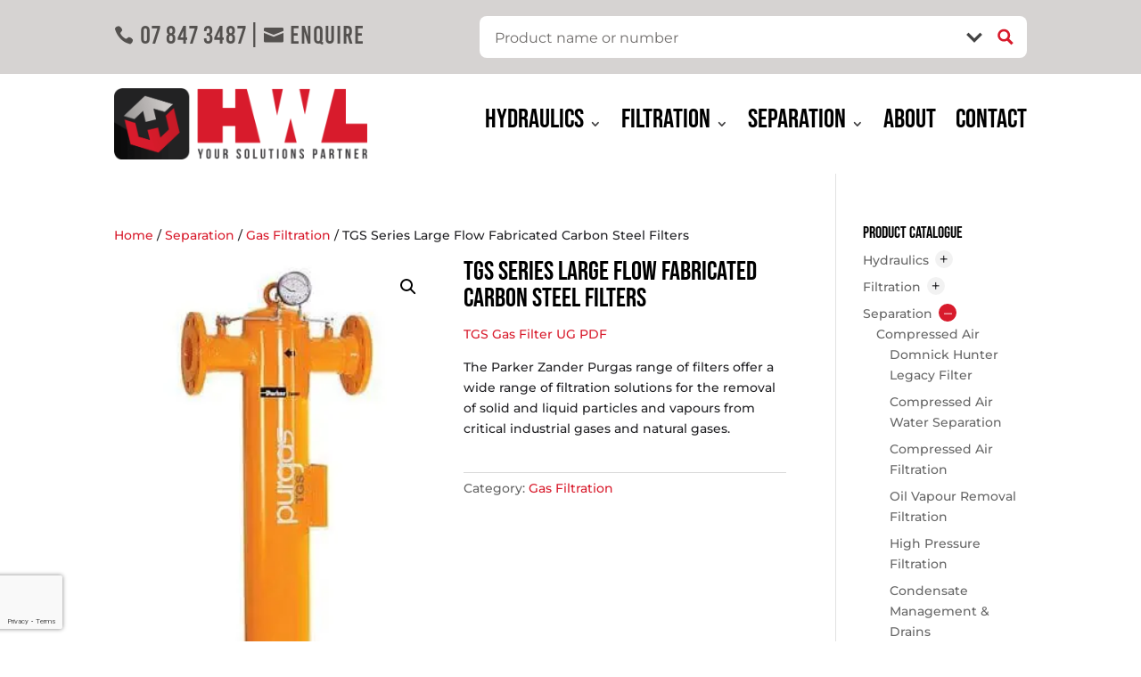

--- FILE ---
content_type: text/html; charset=utf-8
request_url: https://www.google.com/recaptcha/api2/anchor?ar=1&k=6LfDQ8wiAAAAAFIeUouEzq2OlOeV1HydB77_zugy&co=aHR0cHM6Ly93d3cuaHdsLmNvLm56OjQ0Mw..&hl=en-GB&v=PoyoqOPhxBO7pBk68S4YbpHZ&theme=light&size=invisible&badge=bottomleft&anchor-ms=20000&execute-ms=30000&cb=qfqgs9lmv441
body_size: 48961
content:
<!DOCTYPE HTML><html dir="ltr" lang="en-GB"><head><meta http-equiv="Content-Type" content="text/html; charset=UTF-8">
<meta http-equiv="X-UA-Compatible" content="IE=edge">
<title>reCAPTCHA</title>
<style type="text/css">
/* cyrillic-ext */
@font-face {
  font-family: 'Roboto';
  font-style: normal;
  font-weight: 400;
  font-stretch: 100%;
  src: url(//fonts.gstatic.com/s/roboto/v48/KFO7CnqEu92Fr1ME7kSn66aGLdTylUAMa3GUBHMdazTgWw.woff2) format('woff2');
  unicode-range: U+0460-052F, U+1C80-1C8A, U+20B4, U+2DE0-2DFF, U+A640-A69F, U+FE2E-FE2F;
}
/* cyrillic */
@font-face {
  font-family: 'Roboto';
  font-style: normal;
  font-weight: 400;
  font-stretch: 100%;
  src: url(//fonts.gstatic.com/s/roboto/v48/KFO7CnqEu92Fr1ME7kSn66aGLdTylUAMa3iUBHMdazTgWw.woff2) format('woff2');
  unicode-range: U+0301, U+0400-045F, U+0490-0491, U+04B0-04B1, U+2116;
}
/* greek-ext */
@font-face {
  font-family: 'Roboto';
  font-style: normal;
  font-weight: 400;
  font-stretch: 100%;
  src: url(//fonts.gstatic.com/s/roboto/v48/KFO7CnqEu92Fr1ME7kSn66aGLdTylUAMa3CUBHMdazTgWw.woff2) format('woff2');
  unicode-range: U+1F00-1FFF;
}
/* greek */
@font-face {
  font-family: 'Roboto';
  font-style: normal;
  font-weight: 400;
  font-stretch: 100%;
  src: url(//fonts.gstatic.com/s/roboto/v48/KFO7CnqEu92Fr1ME7kSn66aGLdTylUAMa3-UBHMdazTgWw.woff2) format('woff2');
  unicode-range: U+0370-0377, U+037A-037F, U+0384-038A, U+038C, U+038E-03A1, U+03A3-03FF;
}
/* math */
@font-face {
  font-family: 'Roboto';
  font-style: normal;
  font-weight: 400;
  font-stretch: 100%;
  src: url(//fonts.gstatic.com/s/roboto/v48/KFO7CnqEu92Fr1ME7kSn66aGLdTylUAMawCUBHMdazTgWw.woff2) format('woff2');
  unicode-range: U+0302-0303, U+0305, U+0307-0308, U+0310, U+0312, U+0315, U+031A, U+0326-0327, U+032C, U+032F-0330, U+0332-0333, U+0338, U+033A, U+0346, U+034D, U+0391-03A1, U+03A3-03A9, U+03B1-03C9, U+03D1, U+03D5-03D6, U+03F0-03F1, U+03F4-03F5, U+2016-2017, U+2034-2038, U+203C, U+2040, U+2043, U+2047, U+2050, U+2057, U+205F, U+2070-2071, U+2074-208E, U+2090-209C, U+20D0-20DC, U+20E1, U+20E5-20EF, U+2100-2112, U+2114-2115, U+2117-2121, U+2123-214F, U+2190, U+2192, U+2194-21AE, U+21B0-21E5, U+21F1-21F2, U+21F4-2211, U+2213-2214, U+2216-22FF, U+2308-230B, U+2310, U+2319, U+231C-2321, U+2336-237A, U+237C, U+2395, U+239B-23B7, U+23D0, U+23DC-23E1, U+2474-2475, U+25AF, U+25B3, U+25B7, U+25BD, U+25C1, U+25CA, U+25CC, U+25FB, U+266D-266F, U+27C0-27FF, U+2900-2AFF, U+2B0E-2B11, U+2B30-2B4C, U+2BFE, U+3030, U+FF5B, U+FF5D, U+1D400-1D7FF, U+1EE00-1EEFF;
}
/* symbols */
@font-face {
  font-family: 'Roboto';
  font-style: normal;
  font-weight: 400;
  font-stretch: 100%;
  src: url(//fonts.gstatic.com/s/roboto/v48/KFO7CnqEu92Fr1ME7kSn66aGLdTylUAMaxKUBHMdazTgWw.woff2) format('woff2');
  unicode-range: U+0001-000C, U+000E-001F, U+007F-009F, U+20DD-20E0, U+20E2-20E4, U+2150-218F, U+2190, U+2192, U+2194-2199, U+21AF, U+21E6-21F0, U+21F3, U+2218-2219, U+2299, U+22C4-22C6, U+2300-243F, U+2440-244A, U+2460-24FF, U+25A0-27BF, U+2800-28FF, U+2921-2922, U+2981, U+29BF, U+29EB, U+2B00-2BFF, U+4DC0-4DFF, U+FFF9-FFFB, U+10140-1018E, U+10190-1019C, U+101A0, U+101D0-101FD, U+102E0-102FB, U+10E60-10E7E, U+1D2C0-1D2D3, U+1D2E0-1D37F, U+1F000-1F0FF, U+1F100-1F1AD, U+1F1E6-1F1FF, U+1F30D-1F30F, U+1F315, U+1F31C, U+1F31E, U+1F320-1F32C, U+1F336, U+1F378, U+1F37D, U+1F382, U+1F393-1F39F, U+1F3A7-1F3A8, U+1F3AC-1F3AF, U+1F3C2, U+1F3C4-1F3C6, U+1F3CA-1F3CE, U+1F3D4-1F3E0, U+1F3ED, U+1F3F1-1F3F3, U+1F3F5-1F3F7, U+1F408, U+1F415, U+1F41F, U+1F426, U+1F43F, U+1F441-1F442, U+1F444, U+1F446-1F449, U+1F44C-1F44E, U+1F453, U+1F46A, U+1F47D, U+1F4A3, U+1F4B0, U+1F4B3, U+1F4B9, U+1F4BB, U+1F4BF, U+1F4C8-1F4CB, U+1F4D6, U+1F4DA, U+1F4DF, U+1F4E3-1F4E6, U+1F4EA-1F4ED, U+1F4F7, U+1F4F9-1F4FB, U+1F4FD-1F4FE, U+1F503, U+1F507-1F50B, U+1F50D, U+1F512-1F513, U+1F53E-1F54A, U+1F54F-1F5FA, U+1F610, U+1F650-1F67F, U+1F687, U+1F68D, U+1F691, U+1F694, U+1F698, U+1F6AD, U+1F6B2, U+1F6B9-1F6BA, U+1F6BC, U+1F6C6-1F6CF, U+1F6D3-1F6D7, U+1F6E0-1F6EA, U+1F6F0-1F6F3, U+1F6F7-1F6FC, U+1F700-1F7FF, U+1F800-1F80B, U+1F810-1F847, U+1F850-1F859, U+1F860-1F887, U+1F890-1F8AD, U+1F8B0-1F8BB, U+1F8C0-1F8C1, U+1F900-1F90B, U+1F93B, U+1F946, U+1F984, U+1F996, U+1F9E9, U+1FA00-1FA6F, U+1FA70-1FA7C, U+1FA80-1FA89, U+1FA8F-1FAC6, U+1FACE-1FADC, U+1FADF-1FAE9, U+1FAF0-1FAF8, U+1FB00-1FBFF;
}
/* vietnamese */
@font-face {
  font-family: 'Roboto';
  font-style: normal;
  font-weight: 400;
  font-stretch: 100%;
  src: url(//fonts.gstatic.com/s/roboto/v48/KFO7CnqEu92Fr1ME7kSn66aGLdTylUAMa3OUBHMdazTgWw.woff2) format('woff2');
  unicode-range: U+0102-0103, U+0110-0111, U+0128-0129, U+0168-0169, U+01A0-01A1, U+01AF-01B0, U+0300-0301, U+0303-0304, U+0308-0309, U+0323, U+0329, U+1EA0-1EF9, U+20AB;
}
/* latin-ext */
@font-face {
  font-family: 'Roboto';
  font-style: normal;
  font-weight: 400;
  font-stretch: 100%;
  src: url(//fonts.gstatic.com/s/roboto/v48/KFO7CnqEu92Fr1ME7kSn66aGLdTylUAMa3KUBHMdazTgWw.woff2) format('woff2');
  unicode-range: U+0100-02BA, U+02BD-02C5, U+02C7-02CC, U+02CE-02D7, U+02DD-02FF, U+0304, U+0308, U+0329, U+1D00-1DBF, U+1E00-1E9F, U+1EF2-1EFF, U+2020, U+20A0-20AB, U+20AD-20C0, U+2113, U+2C60-2C7F, U+A720-A7FF;
}
/* latin */
@font-face {
  font-family: 'Roboto';
  font-style: normal;
  font-weight: 400;
  font-stretch: 100%;
  src: url(//fonts.gstatic.com/s/roboto/v48/KFO7CnqEu92Fr1ME7kSn66aGLdTylUAMa3yUBHMdazQ.woff2) format('woff2');
  unicode-range: U+0000-00FF, U+0131, U+0152-0153, U+02BB-02BC, U+02C6, U+02DA, U+02DC, U+0304, U+0308, U+0329, U+2000-206F, U+20AC, U+2122, U+2191, U+2193, U+2212, U+2215, U+FEFF, U+FFFD;
}
/* cyrillic-ext */
@font-face {
  font-family: 'Roboto';
  font-style: normal;
  font-weight: 500;
  font-stretch: 100%;
  src: url(//fonts.gstatic.com/s/roboto/v48/KFO7CnqEu92Fr1ME7kSn66aGLdTylUAMa3GUBHMdazTgWw.woff2) format('woff2');
  unicode-range: U+0460-052F, U+1C80-1C8A, U+20B4, U+2DE0-2DFF, U+A640-A69F, U+FE2E-FE2F;
}
/* cyrillic */
@font-face {
  font-family: 'Roboto';
  font-style: normal;
  font-weight: 500;
  font-stretch: 100%;
  src: url(//fonts.gstatic.com/s/roboto/v48/KFO7CnqEu92Fr1ME7kSn66aGLdTylUAMa3iUBHMdazTgWw.woff2) format('woff2');
  unicode-range: U+0301, U+0400-045F, U+0490-0491, U+04B0-04B1, U+2116;
}
/* greek-ext */
@font-face {
  font-family: 'Roboto';
  font-style: normal;
  font-weight: 500;
  font-stretch: 100%;
  src: url(//fonts.gstatic.com/s/roboto/v48/KFO7CnqEu92Fr1ME7kSn66aGLdTylUAMa3CUBHMdazTgWw.woff2) format('woff2');
  unicode-range: U+1F00-1FFF;
}
/* greek */
@font-face {
  font-family: 'Roboto';
  font-style: normal;
  font-weight: 500;
  font-stretch: 100%;
  src: url(//fonts.gstatic.com/s/roboto/v48/KFO7CnqEu92Fr1ME7kSn66aGLdTylUAMa3-UBHMdazTgWw.woff2) format('woff2');
  unicode-range: U+0370-0377, U+037A-037F, U+0384-038A, U+038C, U+038E-03A1, U+03A3-03FF;
}
/* math */
@font-face {
  font-family: 'Roboto';
  font-style: normal;
  font-weight: 500;
  font-stretch: 100%;
  src: url(//fonts.gstatic.com/s/roboto/v48/KFO7CnqEu92Fr1ME7kSn66aGLdTylUAMawCUBHMdazTgWw.woff2) format('woff2');
  unicode-range: U+0302-0303, U+0305, U+0307-0308, U+0310, U+0312, U+0315, U+031A, U+0326-0327, U+032C, U+032F-0330, U+0332-0333, U+0338, U+033A, U+0346, U+034D, U+0391-03A1, U+03A3-03A9, U+03B1-03C9, U+03D1, U+03D5-03D6, U+03F0-03F1, U+03F4-03F5, U+2016-2017, U+2034-2038, U+203C, U+2040, U+2043, U+2047, U+2050, U+2057, U+205F, U+2070-2071, U+2074-208E, U+2090-209C, U+20D0-20DC, U+20E1, U+20E5-20EF, U+2100-2112, U+2114-2115, U+2117-2121, U+2123-214F, U+2190, U+2192, U+2194-21AE, U+21B0-21E5, U+21F1-21F2, U+21F4-2211, U+2213-2214, U+2216-22FF, U+2308-230B, U+2310, U+2319, U+231C-2321, U+2336-237A, U+237C, U+2395, U+239B-23B7, U+23D0, U+23DC-23E1, U+2474-2475, U+25AF, U+25B3, U+25B7, U+25BD, U+25C1, U+25CA, U+25CC, U+25FB, U+266D-266F, U+27C0-27FF, U+2900-2AFF, U+2B0E-2B11, U+2B30-2B4C, U+2BFE, U+3030, U+FF5B, U+FF5D, U+1D400-1D7FF, U+1EE00-1EEFF;
}
/* symbols */
@font-face {
  font-family: 'Roboto';
  font-style: normal;
  font-weight: 500;
  font-stretch: 100%;
  src: url(//fonts.gstatic.com/s/roboto/v48/KFO7CnqEu92Fr1ME7kSn66aGLdTylUAMaxKUBHMdazTgWw.woff2) format('woff2');
  unicode-range: U+0001-000C, U+000E-001F, U+007F-009F, U+20DD-20E0, U+20E2-20E4, U+2150-218F, U+2190, U+2192, U+2194-2199, U+21AF, U+21E6-21F0, U+21F3, U+2218-2219, U+2299, U+22C4-22C6, U+2300-243F, U+2440-244A, U+2460-24FF, U+25A0-27BF, U+2800-28FF, U+2921-2922, U+2981, U+29BF, U+29EB, U+2B00-2BFF, U+4DC0-4DFF, U+FFF9-FFFB, U+10140-1018E, U+10190-1019C, U+101A0, U+101D0-101FD, U+102E0-102FB, U+10E60-10E7E, U+1D2C0-1D2D3, U+1D2E0-1D37F, U+1F000-1F0FF, U+1F100-1F1AD, U+1F1E6-1F1FF, U+1F30D-1F30F, U+1F315, U+1F31C, U+1F31E, U+1F320-1F32C, U+1F336, U+1F378, U+1F37D, U+1F382, U+1F393-1F39F, U+1F3A7-1F3A8, U+1F3AC-1F3AF, U+1F3C2, U+1F3C4-1F3C6, U+1F3CA-1F3CE, U+1F3D4-1F3E0, U+1F3ED, U+1F3F1-1F3F3, U+1F3F5-1F3F7, U+1F408, U+1F415, U+1F41F, U+1F426, U+1F43F, U+1F441-1F442, U+1F444, U+1F446-1F449, U+1F44C-1F44E, U+1F453, U+1F46A, U+1F47D, U+1F4A3, U+1F4B0, U+1F4B3, U+1F4B9, U+1F4BB, U+1F4BF, U+1F4C8-1F4CB, U+1F4D6, U+1F4DA, U+1F4DF, U+1F4E3-1F4E6, U+1F4EA-1F4ED, U+1F4F7, U+1F4F9-1F4FB, U+1F4FD-1F4FE, U+1F503, U+1F507-1F50B, U+1F50D, U+1F512-1F513, U+1F53E-1F54A, U+1F54F-1F5FA, U+1F610, U+1F650-1F67F, U+1F687, U+1F68D, U+1F691, U+1F694, U+1F698, U+1F6AD, U+1F6B2, U+1F6B9-1F6BA, U+1F6BC, U+1F6C6-1F6CF, U+1F6D3-1F6D7, U+1F6E0-1F6EA, U+1F6F0-1F6F3, U+1F6F7-1F6FC, U+1F700-1F7FF, U+1F800-1F80B, U+1F810-1F847, U+1F850-1F859, U+1F860-1F887, U+1F890-1F8AD, U+1F8B0-1F8BB, U+1F8C0-1F8C1, U+1F900-1F90B, U+1F93B, U+1F946, U+1F984, U+1F996, U+1F9E9, U+1FA00-1FA6F, U+1FA70-1FA7C, U+1FA80-1FA89, U+1FA8F-1FAC6, U+1FACE-1FADC, U+1FADF-1FAE9, U+1FAF0-1FAF8, U+1FB00-1FBFF;
}
/* vietnamese */
@font-face {
  font-family: 'Roboto';
  font-style: normal;
  font-weight: 500;
  font-stretch: 100%;
  src: url(//fonts.gstatic.com/s/roboto/v48/KFO7CnqEu92Fr1ME7kSn66aGLdTylUAMa3OUBHMdazTgWw.woff2) format('woff2');
  unicode-range: U+0102-0103, U+0110-0111, U+0128-0129, U+0168-0169, U+01A0-01A1, U+01AF-01B0, U+0300-0301, U+0303-0304, U+0308-0309, U+0323, U+0329, U+1EA0-1EF9, U+20AB;
}
/* latin-ext */
@font-face {
  font-family: 'Roboto';
  font-style: normal;
  font-weight: 500;
  font-stretch: 100%;
  src: url(//fonts.gstatic.com/s/roboto/v48/KFO7CnqEu92Fr1ME7kSn66aGLdTylUAMa3KUBHMdazTgWw.woff2) format('woff2');
  unicode-range: U+0100-02BA, U+02BD-02C5, U+02C7-02CC, U+02CE-02D7, U+02DD-02FF, U+0304, U+0308, U+0329, U+1D00-1DBF, U+1E00-1E9F, U+1EF2-1EFF, U+2020, U+20A0-20AB, U+20AD-20C0, U+2113, U+2C60-2C7F, U+A720-A7FF;
}
/* latin */
@font-face {
  font-family: 'Roboto';
  font-style: normal;
  font-weight: 500;
  font-stretch: 100%;
  src: url(//fonts.gstatic.com/s/roboto/v48/KFO7CnqEu92Fr1ME7kSn66aGLdTylUAMa3yUBHMdazQ.woff2) format('woff2');
  unicode-range: U+0000-00FF, U+0131, U+0152-0153, U+02BB-02BC, U+02C6, U+02DA, U+02DC, U+0304, U+0308, U+0329, U+2000-206F, U+20AC, U+2122, U+2191, U+2193, U+2212, U+2215, U+FEFF, U+FFFD;
}
/* cyrillic-ext */
@font-face {
  font-family: 'Roboto';
  font-style: normal;
  font-weight: 900;
  font-stretch: 100%;
  src: url(//fonts.gstatic.com/s/roboto/v48/KFO7CnqEu92Fr1ME7kSn66aGLdTylUAMa3GUBHMdazTgWw.woff2) format('woff2');
  unicode-range: U+0460-052F, U+1C80-1C8A, U+20B4, U+2DE0-2DFF, U+A640-A69F, U+FE2E-FE2F;
}
/* cyrillic */
@font-face {
  font-family: 'Roboto';
  font-style: normal;
  font-weight: 900;
  font-stretch: 100%;
  src: url(//fonts.gstatic.com/s/roboto/v48/KFO7CnqEu92Fr1ME7kSn66aGLdTylUAMa3iUBHMdazTgWw.woff2) format('woff2');
  unicode-range: U+0301, U+0400-045F, U+0490-0491, U+04B0-04B1, U+2116;
}
/* greek-ext */
@font-face {
  font-family: 'Roboto';
  font-style: normal;
  font-weight: 900;
  font-stretch: 100%;
  src: url(//fonts.gstatic.com/s/roboto/v48/KFO7CnqEu92Fr1ME7kSn66aGLdTylUAMa3CUBHMdazTgWw.woff2) format('woff2');
  unicode-range: U+1F00-1FFF;
}
/* greek */
@font-face {
  font-family: 'Roboto';
  font-style: normal;
  font-weight: 900;
  font-stretch: 100%;
  src: url(//fonts.gstatic.com/s/roboto/v48/KFO7CnqEu92Fr1ME7kSn66aGLdTylUAMa3-UBHMdazTgWw.woff2) format('woff2');
  unicode-range: U+0370-0377, U+037A-037F, U+0384-038A, U+038C, U+038E-03A1, U+03A3-03FF;
}
/* math */
@font-face {
  font-family: 'Roboto';
  font-style: normal;
  font-weight: 900;
  font-stretch: 100%;
  src: url(//fonts.gstatic.com/s/roboto/v48/KFO7CnqEu92Fr1ME7kSn66aGLdTylUAMawCUBHMdazTgWw.woff2) format('woff2');
  unicode-range: U+0302-0303, U+0305, U+0307-0308, U+0310, U+0312, U+0315, U+031A, U+0326-0327, U+032C, U+032F-0330, U+0332-0333, U+0338, U+033A, U+0346, U+034D, U+0391-03A1, U+03A3-03A9, U+03B1-03C9, U+03D1, U+03D5-03D6, U+03F0-03F1, U+03F4-03F5, U+2016-2017, U+2034-2038, U+203C, U+2040, U+2043, U+2047, U+2050, U+2057, U+205F, U+2070-2071, U+2074-208E, U+2090-209C, U+20D0-20DC, U+20E1, U+20E5-20EF, U+2100-2112, U+2114-2115, U+2117-2121, U+2123-214F, U+2190, U+2192, U+2194-21AE, U+21B0-21E5, U+21F1-21F2, U+21F4-2211, U+2213-2214, U+2216-22FF, U+2308-230B, U+2310, U+2319, U+231C-2321, U+2336-237A, U+237C, U+2395, U+239B-23B7, U+23D0, U+23DC-23E1, U+2474-2475, U+25AF, U+25B3, U+25B7, U+25BD, U+25C1, U+25CA, U+25CC, U+25FB, U+266D-266F, U+27C0-27FF, U+2900-2AFF, U+2B0E-2B11, U+2B30-2B4C, U+2BFE, U+3030, U+FF5B, U+FF5D, U+1D400-1D7FF, U+1EE00-1EEFF;
}
/* symbols */
@font-face {
  font-family: 'Roboto';
  font-style: normal;
  font-weight: 900;
  font-stretch: 100%;
  src: url(//fonts.gstatic.com/s/roboto/v48/KFO7CnqEu92Fr1ME7kSn66aGLdTylUAMaxKUBHMdazTgWw.woff2) format('woff2');
  unicode-range: U+0001-000C, U+000E-001F, U+007F-009F, U+20DD-20E0, U+20E2-20E4, U+2150-218F, U+2190, U+2192, U+2194-2199, U+21AF, U+21E6-21F0, U+21F3, U+2218-2219, U+2299, U+22C4-22C6, U+2300-243F, U+2440-244A, U+2460-24FF, U+25A0-27BF, U+2800-28FF, U+2921-2922, U+2981, U+29BF, U+29EB, U+2B00-2BFF, U+4DC0-4DFF, U+FFF9-FFFB, U+10140-1018E, U+10190-1019C, U+101A0, U+101D0-101FD, U+102E0-102FB, U+10E60-10E7E, U+1D2C0-1D2D3, U+1D2E0-1D37F, U+1F000-1F0FF, U+1F100-1F1AD, U+1F1E6-1F1FF, U+1F30D-1F30F, U+1F315, U+1F31C, U+1F31E, U+1F320-1F32C, U+1F336, U+1F378, U+1F37D, U+1F382, U+1F393-1F39F, U+1F3A7-1F3A8, U+1F3AC-1F3AF, U+1F3C2, U+1F3C4-1F3C6, U+1F3CA-1F3CE, U+1F3D4-1F3E0, U+1F3ED, U+1F3F1-1F3F3, U+1F3F5-1F3F7, U+1F408, U+1F415, U+1F41F, U+1F426, U+1F43F, U+1F441-1F442, U+1F444, U+1F446-1F449, U+1F44C-1F44E, U+1F453, U+1F46A, U+1F47D, U+1F4A3, U+1F4B0, U+1F4B3, U+1F4B9, U+1F4BB, U+1F4BF, U+1F4C8-1F4CB, U+1F4D6, U+1F4DA, U+1F4DF, U+1F4E3-1F4E6, U+1F4EA-1F4ED, U+1F4F7, U+1F4F9-1F4FB, U+1F4FD-1F4FE, U+1F503, U+1F507-1F50B, U+1F50D, U+1F512-1F513, U+1F53E-1F54A, U+1F54F-1F5FA, U+1F610, U+1F650-1F67F, U+1F687, U+1F68D, U+1F691, U+1F694, U+1F698, U+1F6AD, U+1F6B2, U+1F6B9-1F6BA, U+1F6BC, U+1F6C6-1F6CF, U+1F6D3-1F6D7, U+1F6E0-1F6EA, U+1F6F0-1F6F3, U+1F6F7-1F6FC, U+1F700-1F7FF, U+1F800-1F80B, U+1F810-1F847, U+1F850-1F859, U+1F860-1F887, U+1F890-1F8AD, U+1F8B0-1F8BB, U+1F8C0-1F8C1, U+1F900-1F90B, U+1F93B, U+1F946, U+1F984, U+1F996, U+1F9E9, U+1FA00-1FA6F, U+1FA70-1FA7C, U+1FA80-1FA89, U+1FA8F-1FAC6, U+1FACE-1FADC, U+1FADF-1FAE9, U+1FAF0-1FAF8, U+1FB00-1FBFF;
}
/* vietnamese */
@font-face {
  font-family: 'Roboto';
  font-style: normal;
  font-weight: 900;
  font-stretch: 100%;
  src: url(//fonts.gstatic.com/s/roboto/v48/KFO7CnqEu92Fr1ME7kSn66aGLdTylUAMa3OUBHMdazTgWw.woff2) format('woff2');
  unicode-range: U+0102-0103, U+0110-0111, U+0128-0129, U+0168-0169, U+01A0-01A1, U+01AF-01B0, U+0300-0301, U+0303-0304, U+0308-0309, U+0323, U+0329, U+1EA0-1EF9, U+20AB;
}
/* latin-ext */
@font-face {
  font-family: 'Roboto';
  font-style: normal;
  font-weight: 900;
  font-stretch: 100%;
  src: url(//fonts.gstatic.com/s/roboto/v48/KFO7CnqEu92Fr1ME7kSn66aGLdTylUAMa3KUBHMdazTgWw.woff2) format('woff2');
  unicode-range: U+0100-02BA, U+02BD-02C5, U+02C7-02CC, U+02CE-02D7, U+02DD-02FF, U+0304, U+0308, U+0329, U+1D00-1DBF, U+1E00-1E9F, U+1EF2-1EFF, U+2020, U+20A0-20AB, U+20AD-20C0, U+2113, U+2C60-2C7F, U+A720-A7FF;
}
/* latin */
@font-face {
  font-family: 'Roboto';
  font-style: normal;
  font-weight: 900;
  font-stretch: 100%;
  src: url(//fonts.gstatic.com/s/roboto/v48/KFO7CnqEu92Fr1ME7kSn66aGLdTylUAMa3yUBHMdazQ.woff2) format('woff2');
  unicode-range: U+0000-00FF, U+0131, U+0152-0153, U+02BB-02BC, U+02C6, U+02DA, U+02DC, U+0304, U+0308, U+0329, U+2000-206F, U+20AC, U+2122, U+2191, U+2193, U+2212, U+2215, U+FEFF, U+FFFD;
}

</style>
<link rel="stylesheet" type="text/css" href="https://www.gstatic.com/recaptcha/releases/PoyoqOPhxBO7pBk68S4YbpHZ/styles__ltr.css">
<script nonce="CSUfBfUpi6gCnxriIB4xng" type="text/javascript">window['__recaptcha_api'] = 'https://www.google.com/recaptcha/api2/';</script>
<script type="text/javascript" src="https://www.gstatic.com/recaptcha/releases/PoyoqOPhxBO7pBk68S4YbpHZ/recaptcha__en_gb.js" nonce="CSUfBfUpi6gCnxriIB4xng">
      
    </script></head>
<body><div id="rc-anchor-alert" class="rc-anchor-alert"></div>
<input type="hidden" id="recaptcha-token" value="[base64]">
<script type="text/javascript" nonce="CSUfBfUpi6gCnxriIB4xng">
      recaptcha.anchor.Main.init("[\x22ainput\x22,[\x22bgdata\x22,\x22\x22,\[base64]/[base64]/[base64]/ZyhXLGgpOnEoW04sMjEsbF0sVywwKSxoKSxmYWxzZSxmYWxzZSl9Y2F0Y2goayl7RygzNTgsVyk/[base64]/[base64]/[base64]/[base64]/[base64]/[base64]/[base64]/bmV3IEJbT10oRFswXSk6dz09Mj9uZXcgQltPXShEWzBdLERbMV0pOnc9PTM/bmV3IEJbT10oRFswXSxEWzFdLERbMl0pOnc9PTQ/[base64]/[base64]/[base64]/[base64]/[base64]\\u003d\x22,\[base64]\x22,\x22wow3w4cJMUzDjMOgw65/FHbCgsKJdSPDo1IIwrDCvxbCt0DDmgU4wq7Dgy/DvBVGDnhkw5fCkj/ClsKZZxNmVcOxHVbCrcOLw7XDpg/Cg8K2U1R7w7JGwqBFTSbCnC/[base64]/[base64]/w4Z0w7Y1w7zDjx1zHyBuBzjCg8Khw6hgSRg/NMOWwp7DjQDDrcOeJj3Dvx1yQiNxwojCuhAWwqc7fWnCicO/[base64]/Dt8KjOsKvwrTDok8bJMKYwpDDosKxDUYrwonCjsO/[base64]/[base64]/w5VBwrPCjgzDnsOJVwbDj3rDjMKVwp3DnTzDrWvCpsOGwpFdBi/CtXIawpJvw5lBw7EdB8OSCS16w5jCgsKDw7/CvjjCoi7ChkvCs2vCgBxRd8OxHF9QK8Obwo3DpxUXw5XCuhbDqcKBAsKqLwHDisKuw5jDqBPDvy4Ww6TCo1IkZXFhwplOHMOfEMKTw7nCn0DCglzDrsKdYMKzIzJmeE0jw4nDm8K3w5TDuHtOTSDDhBsnVsO+cFsxcC/[base64]/w57CkcKUw4DCr8O1fxJmwqtgwptqOi7CjcKAwrUYwoxZw6xldzfCs8KREA57ED3CscOETsOEwq/Ck8OCSsK2wpEsJMO5w78hwrXCj8OvXmxCwqEIw6J4wqUNwr/DuMKZYsKdwo17cw3CunANw4kUaT01wrAtw6LDscOUwr/Ci8K8w4UNwoJ/CFnDgMKqwqTDtCbCsMO+ccKAw4vChcKzW8K1TsO3dAjDg8KpV1rDnsKyDsO1SGDCj8OYTsOGw4p3VcKCw6XCh3h0w7MQZy4QwrzDrX/[base64]/By7Cl3rDisKed1AndhwnLyrCqsOGFcOnw7RFFsKUw6BINW3ClBvCgUjCgWDCg8OkegfDnMOvO8K5w40PacKEOhvCnsKaFgodYsKOEAJXw6ZRdsKQWyvDvMOJwobCszVQcsKsdi47wo01w7/CpsOJIsKecsOtwr5Ewq7DhsKzw7XDm1Q/[base64]/CksKlD8OMClfDm1QqwobDrcOYw5fDhENgw4fDkcKZesK6aA4NMS/CvHIEcsKGwpvDk3YxDn52cDnCtWfCqwY1wos0CXfChDvDq3JTGsOIw5/CkzLDgcOqESkdw6lHIDx6w4TCjsK/wrogwpoPw6JBwq7DkzQ5clzCoksjdcK1EcOgwo/CuzbDgDLCi34JaMKEwptbGTvCmMO6wp3ClCjCksObw6zDtkl/KjrDnjrDssOxwqEww6nCgX9IwrrDmRYXw47DuxcoL8KjGMKWCsK0w49Nw4nDo8O5ClTDsRLDuz7CmW/Do2LDvTvCmQXCj8OzQsKxOMKHLsKPW1/Ct05twrTCpEYDFGAnCizDjm3CqDjCs8KzZVpKwpRdwrJ7w7/Dj8OYKmM7wq/[base64]/DscOwwpTDocOVw73CpMKqw45kYMKkZQ/CpsORF8KVU8KMwrAhw6zDm34MwoPDo14pw4nDqklccVPDs1HCvMOSw7/DjcOxwoYdMA8Nw43CusKaOcKOw7pHw6TCu8OpwqnCrsOwMsObwr3DiE8AwooeTlQsw4E/UcOSdxR4w5EWw77CkEs9w4LCh8KyBQkbWwjDrCHDisOjw5fDjcK+wr5UAkhXwpXDvjjCpMKtWXxnwqLCm8Kuw6YmMlsNw5TDh0TCo8KmwrMsXMKbXcKZwqTCsFTCr8Oawr0Pw4o5HcOQwpsaCcOOwobCgsKdwqPDqV/ChMKfwpVBwptKwoV2IMONw5YrwrDClARhEUDDo8O7w70NbRMzw7DDjDHDi8KNw7cpwqfDqxPCnidBSA/Ds07DujI5PB3DiRbCq8OCwo3CuMK0wr4oVsOEBMO6w7bDg3vCmmvCik7DpRXCuyTCrsOJw60+wodpw7QtUDfCqMKfw4HCo8O1wrjCjXzDh8OAw5tJMDkEwpMnw4c+VgLCk8O7wq0Ow6hkGEfDrsKCYcK8QGQLwpZTOXXClsKiwq/[base64]/w6ROA8K9RntgwrrCj8KBHcK1Qkh0YMOIw6FZY8KcY8KFw6UoCiRHY8ObQcKywr59PsOPe8ORw5J9w53DpjTDuMKbw5PCk2bDgMOOAU/CjsOiEcKMOMOSw47DjSpOKMKPwrbDsMKtN8OqwoUlw5zCvxYPw5wdMcOhwq/[base64]/[base64]/wowAP3FFPgojwpnDvEPDpnwSB8KibnfDqcOVInDCiMOlLsOEw4YkCWPCtUl6bmHCn3VUwqAtwoDDuVYkw7I2HMKsTmg6MMOJw6ozw68PC0ETDcOXw7BoXsOoe8OXcMO5aDnCocOGw69nwqzDscORw7fDocOEYQjDosKfdMOQL8KxA1LDvjPDnMK/w7jDt8OWwph7wprDucKAw6zCmsO/AWFgEMOowphSw7XDnHp+IE/Di2Exc8Oxw4DDtcO4w5IWW8KYM8OxbcKYw73CowdXN8KCw4rDrUDDgsONTgYhwqLDtw8UPcKxXkTCsMOgw55gwogWwrnDuAVdw7XDvMOqw7vDp2pHwrnDtcOyLE1pwoHCmMK0XsKJwo5ZZHd5w4cJwo/DlGwmwrDChyl8dBfDnRbCqgTDqsKgAMOQwrk4dB/[base64]/DsQ7DiCLDtMKAwoZNJwUGOkczwolww6QKw5B0w71UCEECCWvCgh4mwoViw5Q3w7/CiMKFw5fDvjPCvcOgFyHDn2/DsMK7wr9Lwq85aifCiMKTICd2Z05CNT3DiW5ww67Dk8OzZsOaW8KUTT4zw6MBwoHDrcOCwrYFI8OXwpgBc8KYwopHwpQkLGwcwpTCg8KxwrvCmMKkI8Oqw70Kw5TDr8Oswok6w5w6wqbDtnMYbBjDlsKdXsK5wpp6ScOVXMKuUCzDosOIY1c8wq/CksKrNsK7VDjDmAHCpsOSFcKYHcOQQ8ONwpAOwq7Drk92wqIIVsOiw4XDgsOydwANw4/Ch8K7S8KQb1gYwploVMKewphzJsKPM8Ocw7o/wrTCry4HMsOoMsKGERjDgcOwB8KLw5DDsyJMEml1X04GJFABw6zCinoiM8OTwpbDjcOQw4fCscOPX8K8w5zDqcOgw6jCrlE/acKkYQLClsKMw41Vwr/DhsOwFMKaYBbDkS/DhVlDwr3DksODw7FLM00dPcOHMAjCtMO4woPDv3t1J8OtTyHDhFJFw73Dh8KZbwTDvGtbw4/CmT7CvHdPO0XDlQo9SVsuKMKLw6vDhhLDncKeVkpewrxBwrDCvFMMMMKDI0bDnAMAw7XCnlYZXcOqw6fChAZncTbCk8KySTVNWiXCvDRuwogIw6EOUnN+w4wfHsOpdcKnGSoXD1VTw4fDgsKsRUrDiSMIaxPCvF9MYsKiLcK/w75ueXRCw4Akwp7CsiLDt8KAwqBmXV7Dg8KFDX/CuAUqw7EmCRhGWCdnwoLDrsO3w57CtMK0w4rDh13CmnZsNcOHwoRNacKwMEvCgT1bwrvCmsKpw53DgsOAw7rDoSzCtT3CqsKawoMWwrHCuMOYUmBvQ8KAw4TDjHXDlD3CpC/CsMK3YSNAHHAKaWV/[base64]/wqFpFcOjwrnClMOEKzvCpUjCjsOVGsOJScOEw6bDjcO7QwFaTlLClVp8TMOjd8OCX2A/[base64]/DmcKQwrpFKyxXw6/DqsOswq3Du8Knw6kiTMKPVcO5w5N3woPDk1nCg8KCw4vCiAbDvgx3GCHDjMK/w5ggw6PDhXvCrMOWWMKHE8KjwrjDrMOtw61KwqbCoxLCmMKmw7nDikDCkcO+bMOMK8OtYjrCgcKsRcOrMENswo19w6XDhkDDksOWw4sQwrwQWS14w6TDgsOcwr/DjMO7wrHDo8Kew7AZwqxOMcKiZcOnw53CksKxw5/DhMKqwphWw7bDtSlTfkIlWMK2w74Jw4zClFjCvArDqMO2wpTCtDbCoMOGw4Zzwp/[base64]/[base64]/[base64]/w5jCkz5kw79FYHPDpjPDgW/Ct8OGJsObLcO6A8OyVRwAXVUkw6lYEMKEwrjCr1Ivwognw4DChcOPVMKLw7cKw6jDnTXCiR4WCADDiUTCqDIkw4Flw6Z2VE7CqMOHw73DksK6w4o/w7bDnMO2w4ZXwqskZ8OvMMOwNcKHbcOWw4HDvcOXw5nDp8OMOQQbDDNywp7Di8K1EVzCl19+OMO7OMOZw43CrcKPFMO4VMKowqrDsMOcwoDDicO6JDkOw4NJwrFBF8OWGMK/[base64]/Cs0rDgMKyTMOmWcOpehnDnlZfwr86TMOuwpfDkFVlwq0paMKdB0XDisOrw4MQworCvG9Zw6LCtn4jw4vDrydWwp49w6dxIHbCjMOlfcOKw44gwrXCvsKjw7nCn3TDg8KySsKgw6/[base64]/DuWnDrcOZw44DwqvDlcK9wpUFw7A5w6LCtFjDs8KGb1XCgV/Dq3Iew5HDiMKjw6VhBsKGw47Cm2wjw7fCocOVwq4Iw5/CilhqKcOuWCfDlMKHZMO5w798w6poBHXDg8KAOQXCgUpkwo4AZsOHwqbCpCPCo8O8wppuw6zDkSwIwpsrw5PCpxbChH7DpsK0w73ChTrDs8K1wq3CscOZwpw1w5fDsgFpbVNEwo0ZesKYTsKSHsOpw6dQfi/CnX3DlRHDmcKWN2fDhcKewqbCpD8Qwr7CqsOmRnbCgVJkGsKtfSzDgQw0LFV9O8OPe2YyREnDkH/Dq1DDjMK0w7PDq8OIWsOrH07DhcKRT3NQJsK5w5daPQTCs1xoF8O4w5/CscO7eMO0wrbDsSDDkMOSwrswwq/DpgLDtcObw7JHwo0jwonDi8KbMcKOw4VhwofDtFTCqjIiw4TDuynCpjbDusKALsKpZMO/GT19wrFNw5kxwr7DuVIcay16wpNFD8OqOD8yw7zCmUYgQRXCiMOJMMOswqtpwqvDm8OBTcKAw4jDmcK/[base64]/CjsO5d8OSw7YGw59tw41cw6AEGcOxay9TwotUw5rDsMOhEnZ2w6HCo21cLMKPw53DjMOzwrQVQ0vCpMKqFcOSBSLCjATDv0nCn8KwOBjDowbCh2PDtMOZworCuxIFNykmKCtYcsKhP8Otw7/[base64]/Cm8OYQTlJFmjDhhNNVsOswojDgWrDsRnCk8OXwobDuT3CumfCncOQwqzDlMKYacOzwoJYMkMqfXXDkXTDp01Fw4vCucOUfRtlN8O2wovDpXPDqS8xwrnDvUtEfMK/XE7CpQPCiMKcI8O6FTHDn8ODKsKee8KFw4PDs2QVOgfDr0E7wr1ZwqXDocKSTMKTT8KRF8Oyw5jDlcKbwrZ7w6pPw5/Dh27CtTo0fW9Hw4oRw4XCuxl+FEwWVz1OwrUva1AOFsKJwrPCh33CiFslSsOkw6ojwoQowq/DiMK2wrRJczXCtsK1OA7Cm3gMwodgwovCgcKgdcOvw6l0w7vCvEpWGMOgw63Cu2rDj0vCvcKEw5lGw6peNwgfwrrDscKiwqXDtTFMw5XCocK3wqlfQmlTwrPCpTXDpDotw4fDrgXCix4Bw5XDpSXCvWRcwp7CjWrDv8OTLcO9BMKjwpXDqz/CkMOPIsOyfi5TwrjDk2zCg8KiwprDsMKYacOzwrnCuiZhF8KAw6XDpcKBUsOkw6nCo8OYL8KFwrdnw5wjbDI5XsOSG8K6wpB1wp0ZwrNgTUhQJWHDpz/DusKqwow2w6kWwqXDqUFYLlPCoF8JEcONFkVAW8KxJ8KgwrbCgcKvw53DqlcMYsOCwpfDo8OPawrDtygCw53Dv8OWRMOVfEo6woHDmjkKASFdw7gwwrsLMMOYKMKHGDrDlMKZfX/Dg8OQAWrDuMOBHD1ZPhUTZsOIwqRRM39aw5dNKAjDlk50Lnp1F09MfQbDtMKBwoXCj8Oqc8OnXmzCpyLDmcKrR8Ohwp/DqDUkDD0kw5/Dq8O9V03Ds8Kqwptuf8OIw7gTwqbCrxLCrcOAPRgJHzU9B8K9GmVcw5/CqnrCtHLCrjXCmcKiw7rCm35GZUkXwo7DhBJ6wohDwpwsGMOlGFvDm8KtBMOdwpdrMsKiw6PCo8KAYhPCrMKcwpNtw7TCgMOSbgZ3VsK6wrLDt8Ohwr85MnJROTlxwofCp8KywqrDksKYVcOgBcOrwpzDocOVc25NwpxCw70qc15Nw6fCgB/[base64]/Cp8KyOTJ+Zh0pw5Ebw6fDuxDDosO9OsOVSEXCrMOHGA/DqcK1HTwZw5XCvkDDoMODw4zDnsKOwro1w7rDpcO6VSTDlXHDvmM8woEYw5rCsG9Iw6vCqgHCk1tkw7TDiQo4P8OOw6PCniXDhjdzwrghw57CrsK/w7B8OSBZGsKxAcKHKMOzwoxdwqfCvsKNw50WKjkfN8K/[base64]/Cm8K9wovDtCzCtELDu8KgZcK1w6fCgcKLNcKSw4fCuyxTwog5MMKNw5Ehw7VHwpfCt8KZEsKZw6E2wrotGxjDjMKpw4XDlgQuw43DgMKzQcKLwrgXwo/Ch2vDq8KUw7TCmsK3FwLDlArDnsOVw7QawpPDrcO/[base64]/[base64]/ClUl8MsKowpPDnsOmwrfCmMK1MQjDvkfDvsOAGcOEw6ZgamYqdznCv0VkwqrDpV9WScOAwqzCr8OrVhk/wq0DwoDDpizDi2kHwrQUQMOaDid+w43DsVHCkhlgdmfChwtheMKECcO0wq3Ds3YUwqlURsK7w6zDjMKeOMKYw6/CnMKNw7Jdw5sjesO3wrnDmsKARCVrP8KiZcOOJcKgwrB2QipZwr08wooGYHwTEQrDn21cIsKNQkoBW2Mvw4NdPsKfw5/CnsODCh4Aw4hSJ8KiHcO9wo0IQGTCs2YcRMKzYRPDtcOVF8OLwohEJcK3w6HDmzwBw7o4w79jZMKzPBTDmcOLF8K7wrfDrMOPwqIjRG3ChxfDnmg0wrojw5nCk8K+Q3LDocOlE2nDhsO/asKkQD/[base64]/QsO+aFEjNk3Cr8KRUMOsw5bDsifDjGF5WW3DvBYOflocw6TDvx/DszTDg1jCtMOiwrLDssOMRcKjJcOSwpk3R09/IcOEwonDucOpRcK5Jw9hKMKMwqgawq3Dnz9bwqrDk8KzwqEUwrQjwoXCljvCn1vDuUfDsMKkZcKZCQ1gwqTCgH7DlDpxdmTCjD3CrcODwq7DtsOGYGV4woTDo8KcR3bCucOiw59uw5d0W8KpccORIMKww5FQXcOJw61cw5/ChmNjDj5IIMO7w61oG8O4fBAJG18jUsKBScOTwqobw6EMwoxMZcOSM8KWH8OKdEDDog9Lw41Kw7fDq8KUDT4YccK9woQ2K2PDhFvCiB/DhRVuLCDCsgQtd8KwMcKhaUvCgsKlwq3CpkXDo8OKw4JmUhZ2wpkyw5DDpW9Fw7LDtAUuUSnCscOYJDgbw5NTwrdlw4/CjUggwrbDgMO+eAo9FiZgw5c6w4fDoSI7ZsO2chw6w5DCrsOIRsOwB3HCmMOlDcKSwoLDscO5Ez19Z1Qaw57CjBIOwozCjMOewozCosO9Qw/DrXVJfH4tw4zDj8KuYj1nwqfCm8KJXEUWY8KVEhtEw74vwo5iN8O/[base64]/CuhrCiMKBH8Okw5HDsMOCYAYdGR1cUD/DqmPDqEPDtAcEw6J7w4ZvwpJWUQRsIsK/YUVxw6tcCnDChcKwVWfCrMOOUcK+ZMOCw47Ct8KXw6MBw6QJwpwPc8ORUsK6w4LDrcOUwo8EB8Klw7oQwrXCncOdEsOYwr1AwptLUm9CFyEhwq/CgMKYasO2w7Miw77DrsKAO8KJw7bCjz7CvwfDghUcwq02PcOlwovDjcKWwoHDlBDDqjoDE8KrOTFKw43DoMKtRsKbw58pw71uw5PDlHbDucOUJcO5fmNjwp5qw74Pf1Efw6h+w73CvyQ3w5Noe8Orwp/Dg8KgwpBzR8O7TA18wqQqQ8OLw57DiQzDvV4gMx5MwrsnwqzDvMKKw5DCrcK1w4HDk8KHXMKxw6HDuFgfYcOPV8Kyw6Qvw4zDgcKVZWDDhMKyE0/CkMK4c8KxIH1Ew53Dk13Ds0/DkMOkw4XDiMOiWERTGMOtw4hiT2FQwqXDixENScKlw4XCmMKKFlTDjRgyXBPCsCvDkMKHwr7Cny7Ci8KLw6nCnWPCpGHDtgUPfcO3MkEOBk/Doi9CV1IHwrLCtcOYNmhMXz7CscOYwq0CLQwueinCtcKOwoPDicKlw7zCnQnCrcOLw6PDiE5ewqfCgsO8wqXCkMOTW3nDoMOHwotRw59gwpzDlsOYwoJsw4tNbxxoF8KyKiPDkAzCvsOva8OmHcKXw5zDu8OIDcOnwo9nBcO7SB/CgA1ow64sacK7AMK6SBQqw4RUYcOyJ2DDksKQGBfDmMKqKsO/[base64]/CvwzCv19pdWLCiAnDnGrDqwvChS9VAg4VckzCkwwuKUgAw75WS8OPdUcnfh7Cr09Nw6BwXcOnKMOJACspYcOqwrzDs3lIT8OKWcOZacKRw4U1wrl9w47CrkABwoc4woXDpS/ChsOMDmDCkg0Ew7nCncOew5saw7tbw7JCPsKawpNZw4rDqmTCkXgiZjlVwrXClsK4RMOTecOcVMO4wqXCi2rCgC3DncK5WygXGhHCpRJcEMOwIAISXsK0FMKGam0hOgkIe8Ojw7k6w6NOw6PDj8KcOsOcwoUww7/Dvm1Vw4VGTcKSwoU+eUNow54qb8OCw7pRHsKhwrrDl8Otw5Acw6UYwodlG0QcK8OawrclRsOfwpTDoMKbw75QI8KmDwoLwpUfHMK2w67DoAAxwpPCqkw3woUEwpzDqMO4w7rCgMK/w7/CgnRJwoDDvxojNDnCq8Kqw5scM05rSU/CuwLCtk56wo92wprDiGA/wrDCrCrDumTCiMKyPDDDu2jCnk8/dUrClcKuS1Rvw7zDvV/DshXDpA9Uw5rDksOBwrTDnTclw6gWVcKMA8K8w5jCmsOOasKob8Onwq7DtcKzBcO0I8OWI8OOwobCoMK7w5sRwqvDlw8/[base64]/b8KrwpV9MypTWkBDasKYYnF0ZMKmwoVObHBkw412w7HDosKCQsOPw5PCrTfDh8KHNMKNwqkPSMKrw6xDw5MhS8ObIsO3U3vDokrDrFXCtcKzS8OUwp50UcKYw4ocY8OPKMOvQwjClMOoAjvDhQXDscKFXhLChnxZw7AAw5HCpsOeI1/DpcOGw5tuw5vDjljDlgPCq8KuDww7dcKZYsKjwqzDusOTBsOrdWszAzwawrPCrnHCocO7wpzCncOEfcKvIQvCkydZwr3ChsOPwrPCncKpGzfChXQ2wo/[base64]/CrcOYRMKNYMOPw7/[base64]/CqMKwGwd/I0zCpyjDiV0sR3Irw6XCplcDIsOXVsOseRPDkcKPw7/DhxjDpsOPMUjDg8KkwrlPw5grSyN6Vy/Dj8OVFMO9dmcOIcOMw6tvwrLDgSjDp3NgworDvMO/McOWDVrDnzNaw6d3wp7DoMKRcGrCp0d5KsKbwozCsMOHZcOSw6zCoVvDg1YWXcKkbyJVd8OMcsK2wrIdw4sKwoHClMO6w4/CmnJvw5vCmA88b8KiwqBlFsKiBh0PRMOTw7bDscOGw6vCo1TCmMK4wqvDg37DnA7DpiXDmcOpJFvCtW/DjQPDgEBRwpkyw5JKwpjDpxUhworCh2Ffw5XDsznCjWnCvkfDssK2w55ow4TDksKiSSHDu17CgkRiHVDDnsOzwo7CpMOgOcKLw5g5wrjDuyB3w77Cu3htR8KIw4LCpMKdGsKAwqwGwoPDiMK9WcKawrbCkm/CmcOMHHZrIzBZwpnCgRrCisOvwp51w4DCi8Klwp/[base64]/DhcKEwr1yC8KuSQrDr8K7w5XDtELCmcOGKsOWwq5fdD4SDihOGQRFwoDDpsK6c35Iw5nClgMEwp0zUMOrwp3DncOcw4/CnhsFVi9XKWh6PlF8wrDDtCEMGcKrw59Vw7XDvR9DVMOaEcKjU8KHw7HCicOYWnhnUBzDqjklLsKMIH3CmCY8wrbDtMKFFMK7w7zDtGzClcKrwqNuwok8eMKUw7jCjsO1w6J1wo3DtcKlwofCgA/DoSXDqHbDhcOJw77DrzXCscOpwq3DoMKcC244w5Alw5xJXMKDWgjDrMO9civDscK0dWbCnUXDlcKXBMK5RF4CwrzCjGgMw6gOwp8WwqHCtgzDusOrNMKYw4kIQQUQK8OXFMKACFHCh1Niw6wce1ttw73CtMKKZl3CoGbCssK/Ak/DvMOoaRMjR8Kfw5PCmz1cw4DCnsKgw4HCuA8GVcOuPhQcdQU2w7I2dUtTQMK1w6RIPUVdU1DDg8O+w5rCr8Kdw4hWVhcmwobCsiXCmxXDgcKKwqExD8OxBykAw5gBFMOQw5sKGcO+w5U/wr3DvGHCm8OZE8KAC8KXA8ORX8K2b8OHwp8fMg3Di0jDjgcpwpltwoQ+IlcaFcKEJsO/HMOAbMOAa8OIwrTDgU7CuMK4wpY6ecOOD8K4wrEIK8KTVcOWwrPDgRMMwocoTibCgsK/ZsOTGsOewq9DwqPCmMO1IEV2SMKbIcOrdcKXMCArPsKHw4LCkRPDlsOAwo58VcKRK1oSRMO3wpHCgMOCEMO/wp89IcODw4AkQUnDrW7DqMO5woxDacKAw40FNy5fwog/LMKaNcK4w6RVQcOmNDgtwpDCuMKbwrZIwpHDicKaH1zCnVjCtGwIBMKIw79ywqDCsFU4R2UtFnshwoIdJGh6GsOSGH0dFF3CqsK9LMKHwp7DnsO+w4/Dlw8IaMKGwqTDszhoGcOaw79yFkTCjilcRnMrw5HDsMOawpDDuWDCpy1fAMKARHQ4wq3DrkZLwoTDuU7CrmFGwqjCghUDKRrDs01owoPDrjnCosKEwqJ/[base64]/DjcKlw6jDkcKvwoc2w7/[base64]/EjMaA8KUTh5gFHnDjygjZW9EaFAnW0QmMxfCsTIyRMKhw45ew7bCpcObFsOkw5w/wrxgNVrCu8ODw4lGS1LCtWtEw4bDpMKnLMKLwpNpNsKZwpzCoMOiw6XDvWTCmsKIw51cXwvDnsK/OsKdQcKESApvECtCHxbCmsKGwq/CgCrDrsO8wqlDBMO6wolLTsKXccOGPsOdAVHDpgfCtsKxF17DocKjA0MPV8KndBVFRcKoKSHDucK/wpMRw5TDlcKMwrouw60Pwo7DoVnDgHXDtcKdAMKLIynCpMKqUEvClsK5BcO5w4gawqBGKCpBw70fOQXDncKjw5TDv30WwodwV8K/AMO6NsKYwpE1CH9yw7zDi8KLDsKhwrvCjcO/[base64]/DnzpjfcKGw4kRw4fCuMOeOCROw5XDvBdxw7E4I1jCuGprOcOnw5kzw7zCj8ONU8OCIizDpWl6w7PDr8KgT0YAwp7DlzdUw4HCmknCscKzwoc0OMKTwo5hRMKoDhvDtT9gwrhOw50/wr7Ci3DDtMKfPFnDr2XDhhzDsnjCg1x0w6YnU3TCsHjCqnYMLcKAw4fDp8KEKyXDnEhYw5jCjsOhwqF+K2jDnsKGb8KiBcOywo9LEE3Ct8KASDjDgsKoGXdjVMOVw73CpxbCs8Kvwo7CnA/CojEsw7DChcK+YsKbw7bCpMKPw7vClV/DlxArL8ODMUnCtGTDi0M/AcOdBDMCw6loDjFJC8OAwpTCpcKWVMKYw7LCrHQ0wqs8wqLCpg3CqMOOw5lkwoHDuU/[base64]/Cs8K7wrnDhWHCvsOFwocoPcKTw4jCuGDClMK/[base64]/LEvCsMK/[base64]/[base64]/CmcO1VnvCrsKHw6Ubw5YCw5cew4EBw5DDo0rDncKmw4fDhsKvw67Cm8OHw7VFwozDpgXDiFo2wp3Cti/Cr8OuKi9DECPCoUDCglQ1H2thw63CncK1wo/Dn8KrCMOfLBQqw7x5w7xCw5rDlMKHw4BfEMKgMXcZaMOfw6w5w6E6ZwRvw4FBZsOOw4Irwp/CusKgw44kwofDoMOBScOObMKYZcK7w5/Dp8OrwqEjRTkvTGw/PMKawp3Du8KLwqzCiMKow49FwqQXL2c6cy3CsRZEw4AgO8OGwpnCmwnCncKZUxfCgsO0wqjCrcOTeMOzwrrDpcKywq7CoFLDlGo6wpvDjcOQwr8xwrwtw47CrsOhw7EYfsO7b8O6eMKWw7PDi0VUbGAJw6PCiBYyw4HCl8Kcw6w/OcO3wokIwpDCicK3wpkQwp02LxoDKMKKw4wbwpxjBn3DpcKJOzsfw7NSJUrClcOKw4JFIsOcwpXDmTEbwqpvw6jCg3vDsG9Dw6PDhBMBNkZ3CHlBRcKRwoAdwoQ9e8OWwqsgwqdLY0fCtsO3w59hw7pKDcOowpjDvGE/wqHDmSDDiwkVZ2YXwrFTG8KdAMOlw4MHw691GcKjw4/DsVPCpjzDtMOsw67ChMK6LATDr3HCmnl2w7Baw6hraS8DwpfCuMOfCCArXsO3w7kqaU0NwrJuMm7CnllRacO9woggwrpHIcK8dcKySw4dw43CgSB6DhUZbMOmw4E/LsKfwpLCln04wq3CrsO0w5VTw6ZKwr3Cs8KKwrnCvsOHJmzDmMKywqEewqBFwo5bwqtmQ8OGZcOgw6Ipw5cQFjjCnUfCnMKaTMOiQ0EIwrowasKCdC/[base64]/DpMO3w4/Cq8KRwqF5fGdYwq5nIEjCkMKnw7LCtMKGw79aw6IsLAt6UxguVVBcwp1XwpfCh8K0wrDCijDDmsKOwrLDk1RJw7BWwpRAw7XCiXnDisKSw73DocO2w5zCohAbYMKcWMKHw71yecKewrfDmcOlAMONcsKTwrrCp3EKw7Fyw5vChMKKDsOJS2HCjcOYw4xEwqjDt8Kjw6/[base64]/CrsKkw7ohwqIxEcODScKqw5XCosK9BVrCv8OZMMOsQgcqDMKNTw95BcOcw6wVwp/DqifDl1nDnVtxLXMlR8KswrjDgMKUYnHDusKNe8O7B8Ogwr7Dt0YwP2p1w4zDoMOhwo4fw4/ClHfDrjjDulFBwqjDsVHChD/CnRlcw5ItJnN9wqHDhTvCgMOrw7fCkBXDosO2I8O9GsKpw60BXm8bw4VswrU7aCPDtG/ClmfDsTLCrADCmMKtJsOsw44ow4DDmHjClsKPwqNMwpzDpsOvD2VrFcOHKMKIw4MDwrROw7k2LhfDtB7DmMOUUS7CosK6QRVIwr9DUsKzw7R2w7xNQmYuw4PDsRrDtxfDrcO7P8KCBXbDkGpkXsKxwr/DtMOPwrHCrg1EHATDj0rCmsOJw6vDrhjDsDXCqMKfVzPDn2/DlgPCjRLDjQTDjMKZwrM+SsK3Y1XCmnRqDBHCrsKuw60swpsDYsOewo9VwobCn8OAwpEcwpjDssOfw7fDsjjCgB48worClSXCjQc0c3ZVdn5UwptBacOawr8qw6pLwoHCsgHDl2oXXxdCwozCl8O/DV4EwqXDusKqw6DClMOFI23CtsKcUX7CnTTDhwXDq8Ouw6nCkip0wr42XStSF8K1CkfDr34HcWTDusKSwqXDisOnZBDDqsO1w7IyH8KRw7DDm8O0w4fCqMOqUcKnwrIJwrBMwrTDicO1woTDpcOKwqXDtcK0w4jCmVlAUi/CqcOQG8K0f0w0wrx4wr/Dh8Kcw6DDqW/ClMKNwpPChA1iK2U3BGrCpkPDpMOQwpJswqYfU8KNwqrCl8OBw7YUw7hcw7AFwpZ6wr5IL8OlCsKHBsOSX8K2woMoDsOqDMOXwq/DoRzCkMOxLy/CsMKqw7dJwpgkcRJQdQfDpmVRwq3CmcOId3MxworDmg/DrDpXXMK2WGdXWCA4G8KqfA1GIsOEasO7YEPDncOxSWXDmsKXwqxMYUPDpcO/wpPDpWDCtHjCpVUNw5vCjMKAccOMc8KlIkjDiMOzPcKUwr/CqknCvBdFw6HCg8Kaw6nDhjHDlyTChcOuK8KqRn9GL8OMw7vDh8KBw4YSw7jDkcKkXcOcw5B3wo4+UTrCj8KFwpIgdwN1wpp6FTrCqmTChlnCgDF6w5oTTMKNwp/[base64]/w5HCp8KOLMOlw7zDm8KvHnY/[base64]/Ch8O1wr0pJwPCqMK5w7zDqMKdQsKNFBd4EGkjwqocw6ASw4F5w7bCvDHCosKMw5kRw6MnNcOdLAjCqzdVwpHCkcODwpDDiwjClVpaXsOzfcKOCsOpbsObI2DCmi8hOykqe1zCjQ0HwrDDjcOIT8K0wqkXRsOJdcKhJ8KCDV5kHWdkFQ/Cs2UNwqQqw77DiAspLcO2w4zCoMOtGMK1w5wRJE8QaMOiwpLClA3DizPCiMK2Sk1VwrxJwphwf8OodSrCu8Oxw7DChxjCj0R6wpXDl3TDjGDCsUNJwpfDl8OIwqcaw50MZsKwGk/CmcKiAMOCwr3Dpw0ewqvDrMKxAjVYfMOIJ3o9b8OGTUfDssK/w7nDrEBgNBYAw6vDhMOpw5ltwq/[base64]/DohBROzZFw44XwoUafMOnBTlfdcKCcETDl2A7Z8O7w4wqw7bCusOcZsKXw6bDv8K/wrUiHDbCusKFwp/Cqn3DonEIwotLw7Jsw6HDiH/CqsO8QsK2w5wRBMKWasKqwow4FcOHw7Zkw7HDksKhwrDCsSvCkXdFdcKow6UefhvDlsKEV8KVBcOdCCkPEQzDqcOkDmE1asOpFcO+woBDbkzDuFRKVANywoBVw4M8QsKxTsOJw7DCs3vCh1huRXTDujTDg8K4B8K4Yh8fw6h9fzrCv39hwpttw7TDqMKxFU/[base64]/DmcKRw6Rkw40hw6EjGXbCnCvCh20hXcOWWsKWV8O8w6zDhjxywq16YxbClycAw44VDQfDiMKBwp/Dp8KFwprDoA5Gw77CtMO8HcKKw79Gw6o9FcKNw5BtFMKXwoTDu3zCt8KMwpXCshAsIsK/wqBTIxTDgcKREGzDj8ORAn1OdwLDqQPCtUZAwqYEe8KpdcOaw7XCscKTHA/DkMOAwpDCgsKew5Jrw6VbTMOIwo/DnsKNwpvDvUbCg8OeFiBREi/DosOaw6ESHxtLwpfDom4rd8KEw45NZcO1QhTDox/CpDvDlAsyVBXCvsOXw6ZXIsO8FBPCusK8CkBpwpPDvcKewqTDg3vCmHtSw50bVMK8IMOVdDMWwqbDqSXCm8OoLGXCtV5zwo3CocK4wo4DecOHZ17Ch8OoSGDCqmJTWcOheMODwo3DnsK/UcKONsOQMHtrwp/Cn8KtwoDDn8KsCgrDhcOEw6tcJ8Kxw7jDiMKgw7x0EwfCrsONFxIdRg7DgMOvw7XCjcKuYnUqMsOhAsOTw5krwpsHWFHDvMO1wp0mwqHCinvDmkfDssKDbsKGexMTK8OywqV5wp/DsDHDi8OrUMOBd0fDlcOmUMKew5Uqdm4EAGJFRcKJWVnCrcOFScKtw7rDuMOIIcOAw6RGwqTCgsKKw7EJw74TEcONNQQqw6djUsOJw6UQw58Vwo/CnMKawqnCj1PCqsKIb8OFF0kqKHF/fMKSG8K4w48Bw63DpsKIwrrCo8KBw5bCmm1yXAg0JgBuQikyw7LCnsKBEMOjVWTCuGHDkcOawozDpFzDk8Kfwo0nJDTCmy1/wpEDB8O0w6pbwoZ7EhHDhcO1BMKswrtNXWhCwozCsMKSAz/CnMO9w6fDtVfDo8KiI38Nw61bw4YHScOvwq1eeWPCqDBFw51FbcOrfVLCnTPCuTbCjwR9A8K1BsOTccOwFMKAasODw4tQDF1NFhDCjcOhYDzDnsKfw5rDsAnCiMOdw6J7GibDr2/Dpl59wooBIMKLXMKqwoZkTBIATcOJwopPIsK1VznDqg/DnzYHJyA4X8KawqlIeMK9wp5KwrZuw57DslJuw5xnWR7DlsOwc8OeMjjDlDlwK2vDnXzCgMOUccOUazsKaUTDusO+woXDvCHCniAiwqXCvX/CncKSw67DhcOlFsOHw4DCssKlU1MzMcK1w5fDhE1rw67DuUPDo8KkC1DDsg90VGYGw6jCtU/ClcKYwrrDjERtw5d6w7BZwpphQh7DiFTDpMKaw4DCqMK3bsKvH39cWGvDnMKXBT/[base64]/CqsOxMcOWcBEYw5wRwrDCjMO8IsOEIMOcwoDCviPCqFEYw4jChhjDtH5jwpfCpj4dw4FRQkkTw6NFw4NnBQXDtSTCo8K/[base64]/DqsO4w71hAWshw5jDqMODw7LCqm3CqcO8fl1iwrDDuldyAcKywqvCpsOcfcO/WsObwqjDvwxEI1bClkTDtcONw6XDp33CjMKSBRXCmMKow6gIYS3Cq3PDoSLDkAjCqXJ2w7fDrDlrMTJGbcK1dUdCSR3DisKKWnkLcMKbF8O4wq4dw6hSTsKWZWxrwpHCmMKHCj3DuMK/PsKpw6JzwrhsfjhqwrXCtBDDpwhqw6p9w548LsOSwqRLaxrCkcKYbAw5w5vDtsKcwonDj8Oow7XCrlTDhzDCtVDDvUnDtcK1Q2bCr3U0WcKiw59sw5TCkETDm8OUFXbDoFrCucOYWsK3EMObwp/CmXwBw7gkwr87CsOuwrZ4wrbDs03DpMKyHE7Culobd8OwT2LDvDdjEGFiGMK7w67Cs8K6w4RUfQTCucKSE2JMw7NATmnDkXrDlsKIUMKHH8O0eMKnw5/CrSbDjwvCscKqw61rw5ZaAsOgwq3Ckh/Cn1HDoWvDthLDjSrCml3DkS00RwfDmSE9Rz9xFsOyQRvDlcKOwrnDiMOYwrh6w50uw5LDtVXDgklodsOZMBgaTC3CsMKnFUzDqsO5wrPDggAEOB/Ck8OqwphmYcOYw4IDwpVxBsOoZUsAdMOHwqg2BWY/w646QMKww7Yuwq5TNcOeUEnDv8Ojw60/w53CsMOLVcK5wq5WFMOSY2HCpHXCr2fDmH1Nw7dYfg1bZUPDugB1acOtwpMcw5zCt8O/w6jDhVYXcMKJWsOsBHMjF8OFw7gawpTDtAoBwrgfwrdlwqHDgBZTAUhwEcKuw4LDszTCmMOCwrLCjnXDtljDlEM0wonDoQYHwpXCnzMnVcOTFhMmMsKMBsKVHA/CrMKyAMOmw4nDksKYY01VwqJHMBx4w5wGwrnCt8OuwoDDlBDDncOpwrYNd8OvQWPCoMOOSFVUwpTCu2TCncKZIMKnWnd4PTHCpcOPw4TDvTXCvx7DrMKfwoUgcMKxw6DCogjDji8Ow7FFNMKaw4HDpcK0w5/CqMO8bCDDu8OYBR/CsAtGB8Kvw7QLLUJDKCc0w4RQw547N3UHw67Cp8O/bEHDqD1aFcKUSmXDrsK0c8KFwoUsAFrDt8KFSnPCtcK4W3NtY8OjMcKCAMK9w5bCpsOWw4xIccOEC8Oaw5pePk3DpcOfLFDCmWFqwqQbwrNdSSrDnHAjwrRRbEbCuX7ChcOuwqgZw71QBsKjE8KyUsOjSsOUw4/DpcK+w7rCvnkfw4YjKng4UQcHCMKQWsKBNMKZQMOMXwUcwpsdwpHCssKcPMOifcOQwqRIAcOuwol/w4PCmMOiwrRaw7s1wpLDggcdXjfDr8O6W8Ktw7/DnMONNcK0XsOpKWDDjcKDw6nCgjlVwojDj8KVFMOBw5sWN8Oww7XDvj8HDmUfw7M7Z1zChmV6w5fDlsO/wrMvwovDpsOrwpbCq8KECW/CljbCtQHDn8KUw6lsdcKWcsK0wq4jH0jChi3Cr3E1wrJ1ACTChcKIw63DmTYvKw1CwqBFwo90wq14JSnDlhnDpx1Lwq18wqMDw6tjw7DDiH/[base64]/w6bClcK1NRUDwqgVMBskwrfDvhl6woZgwoLDmsKowp9JOyglacOmw49gwpsSFTV+UMOhw50NSUYnXzbChkHDpwQZw77DlELDucONBH5MTMKOwqPDvQvCuAAAGSbCksO0wq08w6BxFcKewobDkMOYwpXCuMOAwrLCtsO+EMOlwrXDhjrCosKQw6YrQ8KkOF9Wwo/CjcK3w7fDgATDpk1Sw7nCvnNBw7oAw4bCrMO8KAvChMKcw691wpfCnEgEXhDCsX7DlcKjw6nCh8K3EMKow5xIGsKGw4LDkMO0WDfDp1XClU5cwpbDgyDCkcKNIilgCUHDksOcY8KaVlbCnH/DucOPw4A4wpvCjVDDmnB0wrLDqGvCvmvCnMOzXcOMw5PDoltLFW/CmjQHWMOWPcOSd0V1Jn/[base64]/[base64]/CrBnCucKEw5/CoMOvV8OaWFUDIGl2NVzDggQUw6XDpV7CgsOIPi0La8KBflvDuD/[base64]/CrcKnW8OOwpZ2wrzDhGzCqcKfOsK1GU1lJsOBwoHDiHgTWMKwYsKTwq9DecOzKDgFNsOXGsO+wpLCgWZNbkMOw5TCmsK7RXfDscKSwqLCq0fCmD7DrFfCrnhvw5rCrsK2w4TCsC86GzBawqhOO8KvwrRWw67DsW/DnVDDhm5ACXjCqMKTwpPCo8OZWjTDkk3CmWTDhRjCksKzHMKfC8Ovw5RXCMKAw5VPcMK3wqA2aMOnwpA0UG5nXDzCsMOZPTvCj2PDh0XDhCXDnEBrD8Kofw4Pw6HDp8K1w5NOwrJTDMOeaSnDuz/ClcKrw69URF/DisOtwrE4Z8OMwofDsMKLccOnwo3CuSY9wo3Dhmlmf8OswrHCvMKJHcKZDsKOw5MEcMOew657U8K/[base64]/DoMOOwpLDlTEmwq5nw5gqWcK1JMKvwoXCoV9Kw5MQwqTDmDYnwqjDm8KSHQDDhsOTZcOjKx5QA3nClQ1Kwq/[base64]/KG4Pw6ECdyvDpyzCjMOhwoDDk8OBwrEWHXXDt8K6Cg3DjgIdMQVmIMKmR8KNW8Kxw4/Cp2bDmcOCw7/DnUMcDjtYw6LCtcK0D8OqesKbw6MgwprCrcKqYsKnwpEgwpLDpDoaBChfw6PDqkg7OcKqw4AEwpvCn8OlRBcBfMKuPnbCuX7DjsKwOMKPGUTCv8OvwpzClSrCuMKmNRFgw6goWxHCtCQXw6dteMOCwpRzVMOeGRXDin0Cw6M6wrTDpGJ1wphLKMOfZ3bCuA/[base64]/wqXCiMOswofCsMKreMOsAhxvD8KDLnXDo8OTw6g2M2Q\\u003d\x22],null,[\x22conf\x22,null,\x226LfDQ8wiAAAAAFIeUouEzq2OlOeV1HydB77_zugy\x22,0,null,null,null,1,[21,125,63,73,95,87,41,43,42,83,102,105,109,121],[1017145,420],0,null,null,null,null,0,null,0,null,700,1,null,0,\[base64]/76lBhnEnQkZnOKMAhk\\u003d\x22,0,0,null,null,1,null,0,0,null,null,null,0],\x22https://www.hwl.co.nz:443\x22,null,[3,1,2],null,null,null,1,3600,[\x22https://www.google.com/intl/en-GB/policies/privacy/\x22,\x22https://www.google.com/intl/en-GB/policies/terms/\x22],\x22LXOklGW3fsxHP6Zp66zWIUOjOusk9OtKiDLqK824jmw\\u003d\x22,1,0,null,1,1768849638842,0,0,[202],null,[84,181],\x22RC-lSPtoC4wXvfu5Q\x22,null,null,null,null,null,\x220dAFcWeA6ahGhV4O0jTJhUo_H5mLEcR6J_e46BSchT4W3XQMQAHFx9pe1sRtkXuem3NK7p5N92lgSF7Vo1WWRN7P0PO_ntelHQCg\x22,1768932438920]");
    </script></body></html>

--- FILE ---
content_type: text/css
request_url: https://www.hwl.co.nz/wp-content/themes/Divi-Custom/style.css
body_size: 107
content:
/*======================================
Theme Name: divi-custom
Theme URI: https://divicake.com/
Description: Custom Divi Child Theme for HWL Group.
Version: 1.1
Author: Creative Dutchman Ltd.
Author URI: https://www.dutchman.co.nz
Template: Divi
======================================*/


/* You can add your own CSS styles here. Use !important to overwrite styles if needed. */



--- FILE ---
content_type: text/css
request_url: https://www.hwl.co.nz/wp-content/uploads/forminator/3066_ef4bbeeafcf213d6965c120a17bd6853/css/style-3066.css
body_size: 3376
content:
#forminator-module-3066:not(.select2-dropdown) {
		padding-top: 0;
		padding-right: 0;
		padding-bottom: 0;
		padding-left: 0;
	}


	#forminator-module-3066 {
		border-width: 0;
		border-style: none;
		border-radius: 0;
		-moz-border-radius: 0;
		-webkit-border-radius: 0;
	}


	#forminator-module-3066 {
					border-color: #e6e6e6;
							background-color: rgba(0,0,0,0);
			}


	#forminator-module-3066.forminator-design--flat .forminator-input,
	#forminator-module-3066.forminator-design--flat div.StripeElement:not(.forminator-stripe-payment-element),
	#forminator-module-3066.forminator-design--flat .forminator-select2 + .forminator-select .selection .select2-selection--single[role="combobox"],
	#forminator-module-3066.forminator-design--flat .forminator-textarea {
					border-radius: 4px;
			}


#forminator-module-3066 .forminator-pagination-footer .forminator-button-paypal {
			flex: 1;
	}
#forminator-module-3066 .forminator-button-paypal > .paypal-buttons {
		}
	.forminator-ui#forminator-module-3066.forminator-design--flat .forminator-response-message,
	.forminator-ui#forminator-module-3066.forminator-design--flat .forminator-response-message p {
		font-size: 15px;
		font-family: inherit;
		font-weight: 400;
	}


	#forminator-module-3066.forminator-design--flat .forminator-response-message.forminator-error {
					background-color: #F9E4E8;
			}

	#forminator-module-3066.forminator-design--flat .forminator-response-message.forminator-error,
	#forminator-module-3066.forminator-design--flat .forminator-response-message.forminator-error p {
					color: #333333;
			}


	#forminator-module-3066.forminator-design--flat .forminator-response-message.forminator-success {
					background-color: #BCEEE6;
			}

	#forminator-module-3066.forminator-design--flat .forminator-response-message.forminator-success,
	#forminator-module-3066.forminator-design--flat .forminator-response-message.forminator-success p {
					color: #333333;
			}


	.forminator-ui#forminator-module-3066.forminator-design--flat .forminator-response-message.forminator-loading {
					background-color: #F8F8F8;
			}

	.forminator-ui#forminator-module-3066.forminator-design--flat .forminator-response-message.forminator-loading,
	.forminator-ui#forminator-module-3066.forminator-design--flat .forminator-response-message.forminator-loading p {
					color: #666666;
			}


	.forminator-ui#forminator-module-3066.forminator-design--flat .forminator-title {
		font-size: 45px;
		font-family: inherit;
		font-weight: 400;
		text-align: left;
	}

	.forminator-ui#forminator-module-3066.forminator-design--flat .forminator-subtitle {
		font-size: 18px;
		font-family: inherit;
		font-weight: 400;
		text-align: left;
	}


	.forminator-ui#forminator-module-3066.forminator-design--flat .forminator-title {
					color: #333333;
			}

	.forminator-ui#forminator-module-3066.forminator-design--flat .forminator-subtitle {
					color: #333333;
			}


	.forminator-ui#forminator-module-3066.forminator-design--flat .forminator-label {
		font-size: 12px;
		font-family: inherit;
		font-weight: 700;
	}


	.forminator-ui#forminator-module-3066.forminator-design--flat .forminator-label {
					color: #777771;
			}

	.forminator-ui#forminator-module-3066.forminator-design--flat .forminator-label .forminator-required {
					color: #d81b2c;
			}


	.forminator-ui#forminator-module-3066.forminator-design--flat .forminator-description-password {
		display: block;
	}

	.forminator-ui#forminator-module-3066.forminator-design--flat .forminator-description,
	.forminator-ui#forminator-module-3066.forminator-design--flat .forminator-description p {
		font-size: 12px;
		font-family: inherit;
		font-weight: 400;
	}

	.forminator-ui#forminator-module-3066.forminator-design--flat .forminator-description a,
	.forminator-ui#forminator-module-3066.forminator-design--flat .forminator-description a:hover,
	.forminator-ui#forminator-module-3066.forminator-design--flat .forminator-description a:focus,
	.forminator-ui#forminator-module-3066.forminator-design--flat .forminator-description a:active {
		box-shadow: none;
		text-decoration: none;
	}

	.forminator-ui#forminator-module-3066.forminator-design--flat .forminator-description p {
		margin: 0;
		padding: 0;
		border: 0;
	}


	.forminator-ui#forminator-module-3066.forminator-design--flat .forminator-description,
	.forminator-ui#forminator-module-3066.forminator-design--flat .forminator-description p {
					color: #777771;
			}

	.forminator-ui#forminator-module-3066.forminator-design--flat .forminator-description a {
		color: #097BAA;
	}

	.forminator-ui#forminator-module-3066.forminator-design--flat .forminator-description a:hover {
		color: #086A91;
	}

	.forminator-ui#forminator-module-3066.forminator-design--flat .forminator-description a:active {
		color: #086A91;
	}


	.forminator-ui#forminator-module-3066.forminator-design--flat .forminator-error-message {
		font-size: 12px;
		font-family: inherit;
		font-weight: 500;
	}


	.forminator-ui#forminator-module-3066.forminator-design--flat .forminator-error-message {
					background-color: #F9E4E8;
							color: #d81b2c;
			}


	.forminator-ui#forminator-module-3066.forminator-design--flat .forminator-input,
	.forminator-ui#forminator-module-3066.forminator-design--flat .forminator-input input,
	.forminator-ui#forminator-module-3066.forminator-design--flat .forminator-iti-input .iti__selected-dial-code {
		font-size: 16px;
		font-family: inherit;
		font-weight: 400;
	}


	#forminator-module-3066.forminator-design--flat .forminator-input {
					background-color: #f7f7f7;
							color: #000000;
			}

	#forminator-module-3066.forminator-design--flat .forminator-iti-input .iti__selected-dial-code {
					color: #000000;
			}

	#forminator-module-3066.forminator-design--flat .forminator-input:disabled,
	#forminator-module-3066.forminator-design--flat .forminator-calculation:disabled {
					-webkit-text-fill-color: #000000;
				opacity: 1;
	}

	#forminator-module-3066.forminator-design--flat .forminator-input:hover,
	#forminator-module-3066.forminator-design--flat .forminator-iti-input:hover .iti__selected-dial-code {
					color: #000000;
			}

	#forminator-module-3066.forminator-design--flat .forminator-input:focus,
	#forminator-module-3066.forminator-design--flat .forminator-input:active,
	#forminator-module-3066.forminator-design--flat .forminator-iti-input:focus-within .iti__selected-dial-code,
	#forminator-module-3066.forminator-design--flat .forminator-iti-input:active .iti__selected-dial-code {
					color: #000000;
			}

	
	#forminator-module-3066.forminator-design--flat .forminator-input::placeholder {
					color: #888888;
			}

	#forminator-module-3066.forminator-design--flat .forminator-input:-moz-placeholder {
					color: #888888;
			}

	#forminator-module-3066.forminator-design--flat .forminator-input::-moz-placeholder {
					color: #888888;
			}

	#forminator-module-3066.forminator-design--flat .forminator-input:-ms-input-placeholder {
					color: #888888;
			}

	#forminator-module-3066.forminator-design--flat .forminator-input::-webkit-input-placeholder {
					color: #888888;
			}

	#forminator-module-3066.forminator-design--flat .forminator-is_hover .forminator-input {
					background-color: #E6E6E6;
			}

	#forminator-module-3066.forminator-design--flat .forminator-is_active .forminator-input {
					background-color: #E6E6E6;
			}

	#forminator-module-3066.forminator-design--flat .forminator-has_error .forminator-input {
					box-shadow: inset 2px 0 0 0 #E51919;
			-moz-box-shadow: inset 2px 0 0 0 #E51919;
			-webkit-box-shadow: inset 2px 0 0 0 #E51919;
			}

	#forminator-module-3066.forminator-design--flat .forminator-input-with-icon [class*="forminator-icon-"] {
					color: #777771;
			}

	#forminator-module-3066.forminator-design--flat .forminator-input-with-icon:hover [class*="forminator-icon-"] {
					color: #777771;
			}

	#forminator-module-3066.forminator-design--flat .forminator-is_active .forminator-input-with-icon [class*="forminator-icon-"] {
					color: #777771;
			}

	#forminator-module-3066.forminator-design--flat .forminator-is_active .forminator-input-with-icon [class*="forminator-icon-"] {
					border-color: #097BAA;
			}


	.forminator-ui#forminator-module-3066.forminator-design--flat .forminator-suffix {
		font-size: 16px;
		font-family: inherit;
		font-weight: 500;
	}


	.forminator-ui#forminator-module-3066.forminator-design--flat .forminator-suffix {
					color: #000000;
			}


	.forminator-ui#forminator-module-3066.forminator-design--flat .forminator-prefix {
		font-size: 16px;
		font-family: inherit;
		font-weight: 500;
	}


	.forminator-ui#forminator-module-3066.forminator-design--flat .forminator-prefix {
					color: #000000;
			}


	.forminator-ui#forminator-module-3066.forminator-design--flat .forminator-textarea {
		font-size: 16px;
		font-family: inherit;
		font-weight: 400;
	}


	#forminator-module-3066.forminator-design--flat .forminator-textarea {
					background-color: #f7f7f7;
							color: #000000;
			}

	#forminator-module-3066.forminator-design--flat .forminator-textarea:hover {
					color: #000000;
			}

	
	#forminator-module-3066.forminator-design--flat .forminator-textarea:focus,
	#forminator-module-3066.forminator-design--flat .forminator-textarea:active {
					color: #000000;
			}

	#forminator-module-3066.forminator-design--flat .forminator-is_hover .forminator-textarea {
					background-color: #E6E6E6;
			}

	#forminator-module-3066.forminator-design--flat .forminator-is_active .forminator-textarea {
					background-color: #E6E6E6;
			}

	#forminator-module-3066.forminator-design--flat .forminator-has_error .forminator-textarea {
					box-shadow: inset 2px 0 0 0 #E51919;
			-moz-box-shadow: inset 2px 0 0 0 #E51919;
			-webkit-box-shadow: inset 2px 0 0 0 #E51919;
			}

	#forminator-module-3066.forminator-design--flat .forminator-textarea::placeholder {
					color: #888888;
			}

	#forminator-module-3066.forminator-design--flat .forminator-textarea:-moz-placeholder {
					color: #888888;
			}

	#forminator-module-3066.forminator-design--flat .forminator-textarea::-moz-placeholder {
					color: #888888;
			}

	#forminator-module-3066.forminator-design--flat .forminator-textarea:-ms-input-placeholder {
					color: #888888;
			}

	#forminator-module-3066.forminator-design--flat .forminator-textarea::-webkit-input-placeholder {
					color: #888888;
			}


	.forminator-ui#forminator-module-3066.forminator-design--flat .forminator-radio {
		font-size: 14px;
		font-family: inherit;
		font-weight: 400;
	}


	.forminator-ui#forminator-module-3066.forminator-design--flat .forminator-radio {
					color: #000000;
			}

	.forminator-ui#forminator-module-3066.forminator-design--flat .forminator-radio .forminator-radio-bullet {
					background-color: #EDEDED;
			}

	
	
	.forminator-ui#forminator-module-3066.forminator-design--flat .forminator-radio .forminator-radio-image {
					background-color: #EDEDED;
			}

	.forminator-ui#forminator-module-3066.forminator-design--flat .forminator-radio .forminator-radio-bullet:before {
					background-color: #097BAA;
			}

	.forminator-ui#forminator-module-3066.forminator-design--flat .forminator-radio input:checked + .forminator-radio-bullet {
					background-color: #EDEDED;
			}

	.forminator-ui#forminator-module-3066.forminator-design--flat .forminator-radio:hover .forminator-radio-image,
	.forminator-ui#forminator-module-3066.forminator-design--flat .forminator-radio input:checked ~ .forminator-radio-image {
					background-color: #E1F6FF;
			}

	#forminator-module-3066.forminator-design--flat .forminator-has_error .forminator-radio span[aria-hidden] {
					background-color: #F9E4E8;
			}


	.forminator-ui#forminator-module-3066.forminator-design--flat .forminator-checkbox,
	.forminator-ui#forminator-module-3066.forminator-design--flat .forminator-checkbox__label,
	.forminator-ui#forminator-module-3066.forminator-design--flat .forminator-checkbox__label p {
		font-size: 14px;
		font-family: inherit;
		font-weight: 400;
	}


	.forminator-ui#forminator-module-3066.forminator-design--flat .forminator-checkbox,
	.forminator-ui#forminator-module-3066.forminator-design--flat .forminator-checkbox__label,
	.forminator-ui#forminator-module-3066.forminator-design--flat .forminator-checkbox__label p,
	.forminator-select-dropdown-container--open .forminator-custom-form-3066.forminator-dropdown--flat .forminator-checkbox {
					color: #000000;
			}

	.forminator-ui#forminator-module-3066.forminator-design--flat .forminator-checkbox .forminator-checkbox-box,
	.forminator-select-dropdown-container--open .forminator-custom-form-3066.forminator-dropdown--flat .forminator-checkbox .forminator-checkbox-box {
					background-color: #EDEDED;
							color: #097BAA;
			}

	
	
	.forminator-ui#forminator-module-3066.forminator-design--flat .forminator-checkbox .forminator-checkbox-image {
					background-color: #EDEDED;
			}

	.forminator-ui#forminator-module-3066.forminator-design--flat .forminator-checkbox input:checked + .forminator-checkbox-box,
	.forminator-select-dropdown-container--open .forminator-custom-form-3066.forminator-dropdown--flat .forminator-checkbox input:checked + .forminator-checkbox-box {
					background-color: #EDEDED;
			}

	.forminator-ui#forminator-module-3066.forminator-design--flat .forminator-checkbox:hover .forminator-checkbox-image,
	.forminator-ui#forminator-module-3066.forminator-design--flat .forminator-checkbox input:checked ~ .forminator-checkbox-image {
					background-color: #E1F6FF;
			}

	#forminator-module-3066.forminator-design--flat .forminator-has_error .forminator-checkbox span[aria-hidden],
	.forminator-select-dropdown-container--open .forminator-custom-form-3066.forminator-dropdown--flat .forminator-has_error .forminator-checkbox span[aria-hidden] {
					background-color: #F9E4E8;
			}

	@media screen and ( max-width: 782px ) {
		.forminator-ui#forminator-module-3066.forminator-design--flat .forminator-checkbox:hover .forminator-checkbox-image {
							background-color: #EDEDED;
					}
	}


	.forminator-ui#forminator-module-3066.forminator-design--flat .forminator-consent,
	.forminator-ui#forminator-module-3066.forminator-design--flat .forminator-consent__label,
	.forminator-ui#forminator-module-3066.forminator-design--flat .forminator-consent__label p {
					color: #000000;
			}

	.forminator-ui#forminator-module-3066.forminator-design--flat .forminator-checkbox.forminator-consent .forminator-checkbox-box {
					border-color: #777771;
							background-color: #EDEDED;
							color: #17A8E3;
			}

	
	
	.forminator-ui#forminator-module-3066.forminator-design--flat .forminator-consent input:checked + .forminator-checkbox-box {
					border-color: #17A8E3;
							background-color: #EDEDED;
			}

	.forminator-ui#forminator-module-3066.forminator-design--flat .forminator-has_error .forminator-consent .forminator-checkbox-box {
					border-color: #E04562;
			}


	.forminator-ui#forminator-module-3066.forminator-design--flat select.forminator-select2 + .forminator-select .selection .select2-selection--single[role="combobox"] .select2-selection__rendered {
		font-size: 16px;
		line-height: 22px;
		font-weight: 400;
	}


	.forminator-ui#forminator-module-3066.forminator-design--flat .forminator-select2 + .forminator-select .selection .select2-selection--single[role="combobox"] {
					background-color: #f7f7f7;
			}

	.forminator-ui#forminator-module-3066.forminator-design--flat .forminator-select2 + .forminator-select .selection .select2-selection--single[role="combobox"] .select2-selection__rendered {
					color: #000000;
			}

	.forminator-ui#forminator-module-3066.forminator-design--flat .forminator-select2 + .forminator-select .selection .select2-selection--single[role="combobox"] .select2-selection__arrow {
					color: #777771;
			}

	.forminator-ui#forminator-module-3066.forminator-design--flat .forminator-select2 + .forminator-select .selection .select2-selection--single[role="combobox"]:hover {
					background-color: #E6E6E6;
			}

	.forminator-ui#forminator-module-3066.forminator-design--flat .forminator-select2 + .forminator-select .selection .select2-selection--single[role="combobox"]:hover .select2-selection__rendered {
					color: #000000;
			}

	.forminator-ui#forminator-module-3066.forminator-design--flat .forminator-select2 + .forminator-select .selection .select2-selection--single[role="combobox"]:hover .select2-selection__arrow {
					color: #097BAA;
			}
	.forminator-ui#forminator-module-3066.forminator-design--flat .forminator-select2 + .forminator-select .selection .select2-selection--single[role="combobox"]:focus,
	.forminator-ui#forminator-module-3066.forminator-design--flat .forminator-select2 + .forminator-select.select2-container--open .selection .select2-selection--single[role="combobox"] {
					background-color: #E6E6E6;
			}

	
	.forminator-ui#forminator-module-3066.forminator-design--flat .forminator-select2 + .forminator-select .selection .select2-selection--single[role="combobox"]:focus .select2-selection__rendered,
	.forminator-ui#forminator-module-3066.forminator-design--flat .forminator-select2 + .forminator-select.select2-container--open .selection .select2-selection--single[role="combobox"] .select2-selection__rendered {
					color: #000000;
			}

	.forminator-ui#forminator-module-3066.forminator-design--flat .forminator-select2 + .forminator-select .selection .select2-selection--single[role="combobox"]:focus .select2-selection__arrow,
	.forminator-ui#forminator-module-3066.forminator-design--flat .forminator-select2 + .forminator-select.select2-container--open .selection .select2-selection--single[role="combobox"] .select2-selection__arrow {
					color: #097BAA;
			}

	.forminator-ui#forminator-module-3066.forminator-design--flat .forminator-field.forminator-has_error .forminator-select2 + .forminator-select .selection .select2-selection--single[role="combobox"] {
					box-shadow: inset 2px 0 0 #E51919;
			-moz-box-shadow: inset 2px 0 0 #E51919;
			-webkit-box-shadow: inset 2px 0 0 #E51919;
			}


	.forminator-select-dropdown-container--open .forminator-custom-form-3066.forminator-dropdown--flat .select2-search input,
	.forminator-select-dropdown-container--open .forminator-dropdown--multiple.forminator-custom-form-3066.forminator-dropdown--flat .select2-search input {
		font-size: 16px;
		font-weight: 400;
	}

	.forminator-select-dropdown-container--open .forminator-custom-form-3066.forminator-dropdown--flat .select2-results .select2-results__options .select2-results__option,
	.forminator-select-dropdown-container--open .forminator-dropdown--multiple.forminator-custom-form-3066.forminator-dropdown--flat .select2-results .select2-results__options .select2-results__option span {
		font-size: 16px;
		font-weight: 400;
	}


	.forminator-select-dropdown-container--open .forminator-custom-form-3066.forminator-dropdown--flat {
					background-color: #f7f7f7;
			}

	.forminator-select-dropdown-container--open .forminator-custom-form-3066.forminator-dropdown--flat .select2-results .select2-results__options .select2-results__option,
	.forminator-select-dropdown-container--open .forminator-custom-form-3066.forminator-dropdown--flat .select2-results .select2-results__options .select2-results__option span:not(.forminator-checkbox-box) {
					color: #777771;
			}

	.forminator-select-dropdown-container--open .forminator-custom-form-3066.forminator-dropdown--flat .select2-results .select2-results__options .select2-results__option:not(.select2-results__option--selected).select2-results__option--highlighted,
	.forminator-select-dropdown-container--open .forminator-custom-form-3066.forminator-dropdown--flat .select2-results .select2-results__options .select2-results__option:not(.select2-results__option--selected).select2-results__option--highlighted span:not(.forminator-checkbox-box) {
					background-color: #b1b1b1;
							color: #000000;
			}

	
	.forminator-select-dropdown-container--open .forminator-custom-form-3066.forminator-dropdown--flat .select2-results .select2-results__options .select2-results__option.select2-results__option--selected,
	.forminator-select-dropdown-container--open .forminator-custom-form-3066.forminator-dropdown--flat .select2-results .select2-results__options .select2-results__option.select2-results__option--selected span:not(.forminator-checkbox-box) {
					background-color: #b1b1b1;
							color: #FFFFFF;
			}

	.forminator-select-dropdown-container--open .forminator-custom-form-3066.forminator-dropdown--default .select2-search input,
	.forminator-select-dropdown-container--open .forminator-custom-form-3066.forminator-dropdown--default .select2-search input:focus,
	.forminator-select-dropdown-container--open .forminator-custom-form-3066.forminator-dropdown--default .select2-search input:hover {
					background-color: #FFFFFF;
							color: #000000;
			}

	

	.forminator-ui#forminator-module-3066.forminator-design--flat .forminator-multiselect .forminator-option {
		font-size: 16px;
		font-family: inherit;
		font-weight: 400;
	}

	.forminator-ui#forminator-module-3066.forminator-design--flat .forminator-select2-selections > li {
		font-size: 12px;
		font-family: inherit;
		font-weight: 500;
	}



	.forminator-ui#forminator-module-3066.forminator-design--flat select.forminator-select2 + .forminator-select .selection .select2-selection--multiple[role="combobox"] .select2-selection__placeholder {
		font-size: 16px;
		line-height: 22px;
		font-weight: 400;
	}


	#forminator-module-3066.forminator-design--flat .forminator-multiselect {
					background-color: #E6E6E6;
			}

	#forminator-module-3066.forminator-design--flat .forminator-has_error .forminator-multiselect {
					box-shadow: inset 2px 0 0 0 #E51919;
			-moz-box-shadow: inset 2px 0 0 0 #E51919;
			-webkit-box-shadow: inset 2px 0 0 0 #E51919;
			}

	#forminator-module-3066.forminator-design--flat .forminator-multiselect .forminator-option {
					color: #777771;
			}

	#forminator-module-3066.forminator-design--flat .forminator-multiselect .forminator-option:hover,
	#forminator-module-3066.forminator-design--flat .forminator-multiselect .forminator-option:focus-within {
					background-color: #DDDDDD;
							color: #000000;
			}

	
	#forminator-module-3066.forminator-design--flat .forminator-multiselect .forminator-option.forminator-is_checked {
					background-color: #097BAA;
							color: #FFFFFF;
			}

	#forminator-module-3066.forminator-design--flat .forminator-select2-selections > li {
					background-color: #888888;
							color: #FFFFFF;
			}

	#forminator-module-3066.forminator-design--flat .forminator-select2-selections > li > button {
					color: #FFFFFF;
			}




	.forminator-ui#forminator-module-3066.forminator-design--flat .forminator-select2 + .forminator-select .selection .select2-selection--multiple[role="combobox"] {
					border-color: #777771;
							background-color: #f7f7f7;
			}

	.forminator-ui#forminator-module-3066.forminator-design--flat .forminator-select2 + .forminator-select .selection .select2-selection--multiple[role="combobox"] .select2-selection__rendered {
					color: #000000;
			}

	.forminator-ui#forminator-module-3066.forminator-design--flat .forminator-select2 + .forminator-select .selection .select2-selection--multiple[role="combobox"] .select2-selection__arrow {
					color: #777771;
			}

	.forminator-ui#forminator-module-3066.forminator-design--flat .forminator-select2 + .forminator-select .selection .select2-selection--multiple[role="combobox"]:hover {
					border-color: #097BAA;
							background-color: #E6E6E6;
			}

	
	.forminator-ui#forminator-module-3066.forminator-design--flat .forminator-select2 + .forminator-select .selection .select2-selection--multiple[role="combobox"]:hover .select2-selection__rendered {
					color: #000000;
			}

	.forminator-ui#forminator-module-3066.forminator-design--flat .forminator-select2 + .forminator-select .selection .select2-selection--multiple[role="combobox"]:hover .select2-selection__arrow {
					color: #097BAA;
			}

	.forminator-ui#forminator-module-3066.forminator-design--flat .forminator-select2 + .forminator-select .selection .select2-selection--multiple[role="combobox"]:focus,
	.forminator-ui#forminator-module-3066.forminator-design--flat .forminator-select2 + .forminator-select.select2-container--open .selection .select2-selection--multiple[role="combobox"] {
					border-color: #097BAA;
							background-color: #E6E6E6;
			}

	.forminator-ui#forminator-module-3066.forminator-design--flat .forminator-select2 + .forminator-select .selection .select2-selection--multiple[role="combobox"]:focus .select2-selection__rendered,
	.forminator-ui#forminator-module-3066.forminator-design--flat .forminator-select2 + .forminator-select.select2-container--open .selection .select2-selection--multiple[role="combobox"] .select2-selection__rendered {
					color: #000000;
			}

	.forminator-ui#forminator-module-3066.forminator-design--flat .forminator-select2 + .forminator-select .selection .select2-selection--multiple[role="combobox"]:focus .select2-selection__arrow,
	.forminator-ui#forminator-module-3066.forminator-design--flat .forminator-select2 + .forminator-select.select2-container--open .selection .select2-selection--multiple[role="combobox"] .select2-selection__arrow {
					color: #097BAA;
			}

	.forminator-ui#forminator-module-3066.forminator-design--flat .forminator-field.forminator-has_error .forminator-select2 + .forminator-select .selection .select2-selection--multiple[role="combobox"] {
					border-color: #E51919;
			}


	.forminator-custom-form-3066.forminator-calendar--flat {
		font-family: inherit;
	}


	.forminator-custom-form-3066.forminator-calendar--flat:before {
					background-color: #E6E6E6;
			}

	.forminator-custom-form-3066.forminator-calendar--flat .ui-datepicker-header .ui-corner-all {
					background-color: #097BAA;
							color: #FFFFFF;
			}

	.forminator-custom-form-3066.forminator-calendar--flat .ui-datepicker-header .ui-datepicker-title select {
					background-color: #FFFFFF;
							color: #777771;
			}

	.forminator-custom-form-3066.forminator-calendar--flat .ui-datepicker-calendar thead th {
					color: #333333;
			}

	.forminator-custom-form-3066.forminator-calendar--flat .ui-datepicker-calendar tbody td a.ui-state-default,
	.forminator-custom-form-3066.forminator-calendar--flat .ui-datepicker-calendar tbody td.ui-state-disabled span {
					background-color: #E6E6E6;
							color: #777771;
			}

	.forminator-custom-form-3066.forminator-calendar--flat .ui-datepicker-calendar tbody td a.ui-state-default:hover,
	.forminator-custom-form-3066.forminator-calendar--flat .ui-datepicker-calendar tbody td a.ui-state-default.ui-state-hover {
					background-color: #DDDDDD;
							color: #777771;
			}

	
	.forminator-custom-form-3066.forminator-calendar--flat .ui-datepicker-calendar tbody td a.ui-state-default:active,
	.forminator-custom-form-3066.forminator-calendar--flat .ui-datepicker-calendar tbody td a.ui-state-default.ui-state-active {
					background-color: #097BAA;
							color: #FFFFFF;
			}

	.forminator-custom-form-3066.forminator-calendar--flat .ui-datepicker-calendar tbody td a.ui-state-default.ui-state-highlight {
					background-color: #C8DEE7;
							color: #097BAA;
			}

	.forminator-custom-form-3066.forminator-calendar--flat .ui-datepicker-calendar tbody td a.ui-state-default.ui-state-highlight:active,
	.forminator-custom-form-3066.forminator-calendar--flat .ui-datepicker-calendar tbody td a.ui-state-default.ui-state-highlight.ui-state-active {
					background-color: #097BAA;
							color: #FFFFFF;
			}


	.forminator-ui#forminator-module-3066.forminator-design--flat .forminator-button-upload {
		font-size: 14px;
		font-family: inherit;
		font-weight: 500;
	}

	.forminator-ui#forminator-module-3066.forminator-design--flat .forminator-file-upload > span {
		font-size: 12px;
		font-family: inherit;
		font-weight: 500;
	}


	.forminator-ui#forminator-module-3066.forminator-design--flat .forminator-button-upload {
					background-color: #067963;
							color: #FFFFFF;
			}

	.forminator-ui#forminator-module-3066.forminator-design--flat .forminator-button-upload:hover {
					background-color: #05614F;
							color: #FFFFFF;
			}

	.forminator-ui#forminator-module-3066.forminator-design--flat .forminator-button-upload:focus,
	.forminator-ui#forminator-module-3066.forminator-design--flat .forminator-button-upload:active {
					background-color: #05614F;
							color: #FFFFFF;
			}

	
	
	.forminator-ui#forminator-module-3066.forminator-design--flat .forminator-file-upload > span {
					color: #777771;
			}

	.forminator-ui#forminator-module-3066.forminator-design--flat .forminator-button-delete {
					background-color: rgba(0,0,0,0);
			}

	.forminator-ui#forminator-module-3066.forminator-design--flat .forminator-button-delete:hover {
					background-color: #F9E4E8;
			}

	.forminator-ui#forminator-module-3066.forminator-design--flat .forminator-button-delete:focus,
	.forminator-ui#forminator-module-3066.forminator-design--flat .forminator-button-delete:active {
					background-color: #F9E4E8;
			}

	.forminator-ui#forminator-module-3066.forminator-design--flat .forminator-button-delete [class*="forminator-icon-"] {
					color: #E51919;
			}

	.forminator-ui#forminator-module-3066.forminator-design--flat .forminator-button-delete:hover [class*="forminator-icon-"] {
					color: #E51919;
			}

	.forminator-ui#forminator-module-3066.forminator-design--flat .forminator-button-delete:focus [class*="forminator-icon-"],
	.forminator-ui#forminator-module-3066.forminator-design--flat .forminator-button-delete:active [class*="forminator-icon-"] {
					color: #E51919;
			}


	/*
	====================
	MU Panel Font Styles
	====================
	*/

	/* STATE: Default */

	.forminator-ui#forminator-module-3066.forminator-design--flat .forminator-multi-upload .forminator-multi-upload-message p {
		font-size: 13px;
		line-height: 1.7;
		font-weight: 400;
	}

	.forminator-ui#forminator-module-3066.forminator-design--flat .forminator-multi-upload .forminator-multi-upload-message p a,
	.forminator-ui#forminator-module-3066.forminator-design--flat .forminator-multi-upload .forminator-multi-upload-message p a:visited,
	.forminator-ui#forminator-module-3066.forminator-design--flat .forminator-multi-upload .forminator-multi-upload-message p a:hover,
	.forminator-ui#forminator-module-3066.forminator-design--flat .forminator-multi-upload .forminator-multi-upload-message p a:focus {
		font-weight: 700;
		text-decoration: underline;
	}

	/*
	====================
	MU File Font Styles
	====================
	*/

	/* STATE: Default */

	.forminator-ui#forminator-module-3066.forminator-design--flat .forminator-uploaded-file .forminator-uploaded-file--title {
		font-size: 13px;
		line-height: 1.3;
		font-weight: 700;
	}

	.forminator-ui#forminator-module-3066.forminator-design--flat .forminator-uploaded-file .forminator-uploaded-file--size {
		font-size: 12px;
		line-height: 1.4em;
		font-weight: 700;
	}


	/*
	====================
	MU Panel Color Styles
	====================
	*/

	/* STATE: Default */

	.forminator-ui#forminator-module-3066.forminator-design--flat .forminator-multi-upload {
		cursor: pointer;
					background-color: #EDEDED;
							color: #777771;
			}

	.forminator-ui#forminator-module-3066.forminator-design--flat .forminator-multi-upload .forminator-multi-upload-message p {
					color: #666666;
			}

	.forminator-ui#forminator-module-3066.forminator-design--flat .forminator-multi-upload .forminator-multi-upload-message p a,
	.forminator-ui#forminator-module-3066.forminator-design--flat .forminator-multi-upload .forminator-multi-upload-message p a:visited,
	.forminator-ui#forminator-module-3066.forminator-design--flat .forminator-multi-upload .forminator-multi-upload-message p a:hover,
	.forminator-ui#forminator-module-3066.forminator-design--flat .forminator-multi-upload .forminator-multi-upload-message p a:focus {
					color: #097BAA;
			}

	/* STATE: Hover */

	.forminator-ui#forminator-module-3066.forminator-design--flat .forminator-multi-upload:hover {
					background-color: #E6E6E6;
							color: #777771;
			}

	/* STATE: Focus */

	
	
	/* STATE: Drag Over */

	.forminator-ui#forminator-module-3066.forminator-design--flat .forminator-multi-upload.forminator-dragover {
					background-color: #E1F6FF;
							color: #097BAA;
			}

	/* STATE: Error */

	.forminator-ui#forminator-module-3066.forminator-design--flat .forminator-has_error .forminator-multi-upload {
					box-shadow: inset 2px 0 0 0 #E51919;
			-moz-box-shadow: inset 2px 0 0 0 #E51919;
			-webkit-box-shadow: inset 2px 0 0 0 #E51919;
							background-color: #EDEDED;
							color: #777771;
			}

	/*
	====================
	MU File Color Styles
	====================
	*/

	/* STATE: Default */

	.forminator-ui#forminator-module-3066.forminator-design--flat .forminator-uploaded-file .forminator-uploaded-file--preview {
					background-color: #EDEDED;
			}

	.forminator-ui#forminator-module-3066.forminator-design--flat .forminator-uploaded-file .forminator-uploaded-file--preview [class*="forminator-icon-"] {
					color: #777771;
			}

	.forminator-ui#forminator-module-3066.forminator-design--flat .forminator-uploaded-file .forminator-uploaded-file--title {
					color: #333333;
			}

	.forminator-ui#forminator-module-3066.forminator-design--flat .forminator-uploaded-file .forminator-uploaded-file--size {
					color: #888888;
			}

	.forminator-ui#forminator-module-3066.forminator-design--flat .forminator-uploaded-file .forminator-uploaded-file--size [class*="forminator-icon-"] {
					color: #888888;
			}

	/* Error */

	.forminator-ui#forminator-module-3066.forminator-design--flat .forminator-uploaded-file.forminator-has_error .forminator-uploaded-file--image,
	.forminator-ui#forminator-module-3066.forminator-design--flat .forminator-uploaded-file.forminator-has_error .forminator-uploaded-file--preview {
					background-color: #EDEDED;
			}

	.forminator-ui#forminator-module-3066.forminator-design--flat .forminator-uploaded-file.forminator-has_error .forminator-uploaded-file--image .forminator-img-preview,
	.forminator-ui#forminator-module-3066.forminator-design--flat .forminator-uploaded-file.forminator-has_error .forminator-uploaded-file--preview {
					box-shadow: inset 2px 0 0 0 #E51919;
			-moz-box-shadow: inset 2px 0 0 0 #E51919;
			-webkit-box-shadow: inset 2px 0 0 0 #E51919;
			}

	.forminator-ui#forminator-module-3066.forminator-design--flat .forminator-uploaded-file.forminator-has_error .forminator-uploaded-file--preview [class*="forminator-icon-"] {
					color: #777771;
			}

	.forminator-ui#forminator-module-3066.forminator-design--flat .forminator-uploaded-file.forminator-has_error .forminator-uploaded-file--size [class*="forminator-icon-"] {
					color: #E51919;
			}


	/*
	====================
	Signature Font Styles
	====================
	*/

	/* STATE: Default */

	.forminator-ui#forminator-module-3066.forminator-design--flat .forminator-signature .forminator-signature--placeholder {
		font-size: 16px;
		font-weight: 400;
	}


	/*
	====================
	Signature Colors
	====================
	*/

	/* STATE: Default */

	.forminator-ui#forminator-module-3066.forminator-design--flat .forminator-signature {
					background-color: #EDEDED !important;
			}

	.forminator-ui#forminator-module-3066.forminator-design--flat .forminator-signature .forminator-signature--placeholder {
					color: #888888;
			}

	/* STATE: Hover */

	.forminator-ui#forminator-module-3066.forminator-design--flat .forminator-signature:hover {
					background-color: #E6E6E6 !important;
			}

	/* STATE: Error */

	.forminator-ui#forminator-module-3066.forminator-design--flat .forminator-field-signature.forminator-has_error .forminator-signature {
					box-shadow: inset 2px 0 0 0 #E51919;
			-moz-box-shadow: inset 2px 0 0 0 #E51919;
			-webkit-box-shadow: inset 2px 0 0 0 #E51919;
			}


	.forminator-ui#forminator-module-3066.forminator-design--flat .forminator-button-submit {
		font-size: 14px;
		font-family: inherit;
		font-weight: 500;
	}


	.forminator-ui#forminator-module-3066.forminator-design--flat .forminator-button-submit {
					background-color: #d81b2c;
							color: #FFFFFF;
			}

	.forminator-ui#forminator-module-3066.forminator-design--flat .forminator-button-submit:hover {
					background-color: #941114;
							color: #FFFFFF;
			}

	.forminator-ui#forminator-module-3066.forminator-design--flat .forminator-button-submit:focus,
	.forminator-ui#forminator-module-3066.forminator-design--flat .forminator-button-submit:active {
					background-color: #54514f;
							color: #FFFFFF;
			}

	

	.forminator-ui#forminator-module-3066.forminator-design--flat .forminator-pagination-steps .forminator-step .forminator-step-label {
		font-size: 12px;
		font-family: inherit;
		font-weight: 500;
	}


	#forminator-module-3066.forminator-design--flat .forminator-pagination-steps .forminator-break {
					background-color: #777771;
			}

	#forminator-module-3066.forminator-design--flat .forminator-pagination-steps .forminator-break:before {
					background-color: #097BAA;
			}

	
	#forminator-module-3066.forminator-design--flat .forminator-pagination-steps .forminator-step .forminator-step-label {
					color: #097BAA;
			}

	#forminator-module-3066.forminator-design--flat .forminator-pagination-steps .forminator-step .forminator-step-dot {
					background-color: #097BAA;
			}

	#forminator-module-3066.forminator-design--flat .forminator-pagination-steps .forminator-step.forminator-current ~ .forminator-step .forminator-step-label {
					color: #777771;
			}

	#forminator-module-3066.forminator-design--flat .forminator-pagination-steps .forminator-step.forminator-current ~ .forminator-step .forminator-step-dot {
					background-color: #777771;
			}


	.forminator-ui#forminator-module-3066.forminator-design--flat .forminator-pagination-progress .forminator-progress-label {
		font-size: 12px;
		font-family: inherit;
		font-weight: 500;
	}


	.forminator-ui#forminator-module-3066.forminator-design--flat .forminator-pagination-progress .forminator-progress-label {
					color: #777771;
			}

	.forminator-ui#forminator-module-3066.forminator-design--flat .forminator-pagination-progress .forminator-progress-bar {
					background-color: #E6E6E6;
			}

	.forminator-ui#forminator-module-3066.forminator-design--flat .forminator-pagination-progress .forminator-progress-bar span {
					background-color: #097BAA;
			}


	.forminator-ui#forminator-module-3066.forminator-design--flat .forminator-button-back {
		font-size: 14px;
		font-family: inherit;
		font-weight: 500;
	}


	.forminator-ui#forminator-module-3066.forminator-design--flat .forminator-button-back {
					background-color: #067963;
							color: #FFFFFF;
			}

	.forminator-ui#forminator-module-3066.forminator-design--flat .forminator-button-back:hover {
					background-color: #05614F;
							color: #FFFFFF;
			}

	.forminator-ui#forminator-module-3066.forminator-design--flat .forminator-button-back:focus,
	.forminator-ui#forminator-module-3066.forminator-design--flat .forminator-button-back:active {
					background-color: #05614F;
							color: #FFFFFF;
			}

	

	.forminator-ui#forminator-module-3066.forminator-design--flat .forminator-button-next {
		font-size: 14px;
		font-family: inherit;
		font-weight: 500;
	}


	.forminator-ui#forminator-module-3066.forminator-design--flat .forminator-button-next {
					background-color: #067963;
							color: #FFFFFF;
			}

	.forminator-ui#forminator-module-3066.forminator-design--flat .forminator-button-next:hover {
					background-color: #05614F;
							color: #FFFFFF;
			}

	.forminator-ui#forminator-module-3066.forminator-design--flat .forminator-button-next:focus,
	.forminator-ui#forminator-module-3066.forminator-design--flat .forminator-button-next:active {
					background-color: #05614F;
							color: #FFFFFF;
			}

	

	.forminator-ui#forminator-module-3066.forminator-design--flat .forminator-repeater-field {
					background: rgba(248, 248, 248, 0.5);
							box-shadow: inset 5px 0px 0px rgba(221, 221, 221, 0.5);
			}

	.forminator-ui#forminator-module-3066.forminator-design--flat .forminator-repeater-field .forminator-grouped-fields {
					border-bottom: 1px solid rgba(170, 170, 170, 0.5);
			}


.forminator-ui#forminator-module-3066.forminator-design--flat .forminator-repeater-field .forminator-grouped-fields:last-child {
	border-bottom: unset;
}    
	.forminator-ui#forminator-module-3066.forminator-design--flat .forminator-repeater-action-link,
	.forminator-ui#forminator-module-3066.forminator-design--flat .forminator-repeater-action-button {
		font-size: 12px;
		font-family: inherit;
		font-weight: 500;
	}

	.forminator-ui#forminator-module-3066.forminator-design--flat .forminator-repeater-action-icon {
		font-size: 18px;
	}


	.forminator-ui#forminator-module-3066.forminator-design--flat .forminator-repeater-action-link {
					color: #097BAA;
			}

	.forminator-ui#forminator-module-3066.forminator-design--flat .forminator-repeater-action-link:hover {
					color: #289DCC;
			}

	
	.forminator-ui#forminator-module-3066.forminator-design--flat .forminator-repeater-action-link:active,
	.forminator-ui#forminator-module-3066.forminator-design--flat .forminator-repeater-action-link:focus {
					color: #289DCC;
			}


	.forminator-ui#forminator-module-3066.forminator-design--flat .forminator-repeater-action-icon {
					color: #888888;
			}

	.forminator-ui#forminator-module-3066.forminator-design--flat .forminator-repeater-action-icon:hover {
					color: #666;
			}

	
	.forminator-ui#forminator-module-3066.forminator-design--flat .forminator-repeater-action-icon:active {
					color: #666;
			}


	.forminator-ui#forminator-module-3066.forminator-design--flat .forminator-repeater-action-button {
					background-color: #F8F8F8;
							color: #666666;
							border: 1px solid #AAAAAA;
			}

	.forminator-ui#forminator-module-3066.forminator-design--flat .forminator-repeater-action-button:hover {
					background-color: #F1F1F1;
							}

	
	.forminator-ui#forminator-module-3066.forminator-design--flat .forminator-repeater-action-button:active {
					background-color: #EEEEEE;
							color: #333333;
							border: 1px solid #888888;
			}

	.forminator-ui#forminator-module-3066.forminator-design--flat .forminator-repeater-action-button:disabled {
		background-color: transparent;
		color: #AAAAAA;
		border: 1px solid rgba(31, 31, 31, 0.12);
	}


	#forminator-module-3066.forminator-design--flat .StripeElement:not(.forminator-stripe-payment-element) {
		padding: 10px;
		border-width: 0;
		border-style: none;
		border-radius: 0;
					background-color: #f7f7f7;
							color: #000000;
				transition: 0.2s ease;
	}

	#forminator-module-3066.forminator-design--flat .StripeElement:not(.forminator-stripe-payment-element):hover {
					background-color: #E6E6E6;
			}

	#forminator-module-3066.forminator-design--flat .StripeElement--focus,
	#forminator-module-3066.forminator-design--flat .StripeElement--focus:hover {
					background-color: #E6E6E6;
			}

	#forminator-module-3066.forminator-design--flat .StripeElement--invalid,
	#forminator-module-3066.forminator-design--flat .StripeElement--invalid:hover,
	#forminator-module-3066.forminator-design--flat .StripeElement--focus.StripeElement--invalid {
					box-shadow: inset 2px 0 0 0 #E51919;
			-moz-box-shadow: inset 2px 0 0 0 #E51919;
			-webkit-box-shadow: inset 2px 0 0 0 #E51919;
			}



	.forminator-ui#forminator-module-3066.forminator-design--flat .forminator-rating-suffix {
					color: #888;
			}

	.forminator-ui#forminator-module-3066.forminator-design--flat .forminator-rating-item [class*=forminator-icon-]:before {
					color: #aaa;
			}

	.forminator-ui#forminator-module-3066.forminator-design--flat .forminator-rating-item.forminator-rating-hover [class*=forminator-icon-]:before {
					color: #ff7e41;
			}

	.forminator-ui#forminator-module-3066.forminator-design--flat .forminator-rating-item.forminator-rating-selected [class*=forminator-icon-]:before {
					color: #ff7e41;
			}

	

	.forminator-ui#forminator-module-3066.forminator-design--flat .forminator-radio {
		font-size: 15px;
		font-family: inherit;
		font-weight: 400;
	}

	.forminator-ui#forminator-module-3066.forminator-design--flat .forminator-slider .forminator-slider-amount {
		font-size: 16px;
		font-family: inherit;
		font-weight: 400;
	}


	.forminator-ui#forminator-module-3066.forminator-design--flat .forminator-slider .forminator-slide {
					background-color: #DDD;
							border-color: transparent;
			}

	.forminator-ui#forminator-module-3066.forminator-design--flat .forminator-slider .ui-slider-range {
					background-color: #097BAA;
			}

	.forminator-ui#forminator-module-3066.forminator-design--flat .forminator-slider .ui-slider-handle {
					background-color: #097BAA;
			}

	
	.forminator-ui#forminator-module-3066.forminator-design--flat .forminator-slider .forminator-slide:hover {
					background-color: #DDD;
							border-color: transparent;
			}

	.forminator-ui#forminator-module-3066.forminator-design--flat .forminator-slider .forminator-slide:hover .ui-slider-range {
					background-color: #086A91;
			}

	.forminator-ui#forminator-module-3066.forminator-design--flat .forminator-slider .ui-slider-handle:hover {
					background-color: #086A91;
			}

	.forminator-ui#forminator-module-3066.forminator-design--flat .forminator-slider .ui-slider-handle:focus {
					background-color: #086A91;
			}

	
	
	.forminator-ui#forminator-module-3066.forminator-design--flat .forminator-slider.forminator-disabled .forminator-slide {
		background-color: #DDD;
		border-color: transparent;
	}

	.forminator-ui#forminator-module-3066.forminator-design--flat .forminator-slider.forminator-disabled .ui-slider-range {
		background-color: #DDD;
	}

	.forminator-ui#forminator-module-3066.forminator-design--flat .forminator-slider.forminator-disabled .ui-slider-handle {
		background: #aaa;
	}

	
	.forminator-ui#forminator-module-3066.forminator-design--flat .forminator-slider .forminator-slider-amount {
					color: #333;
			}

	.forminator-ui#forminator-module-3066.forminator-design--flat .forminator-slider .forminator-slider-limit {
					color: #888;
			}

	.forminator-ui#forminator-module-3066.forminator-design--flat .forminator-slider .forminator-slider-labels {
					color: #888;
			}

.forminator-ui.forminator-custom-form-3066.forminator-design--flat .forminator-button{border: 4px solid #D81B2C !important;border-radius: 4px !important;font-size: 14px !important;font-family: 'Rubik',Helvetica,Arial,Lucida,sans-serif !important;font-weight: 700 !important;text-transform: uppercase !important;padding-left: 20px !important;padding-right: 20px !important;}